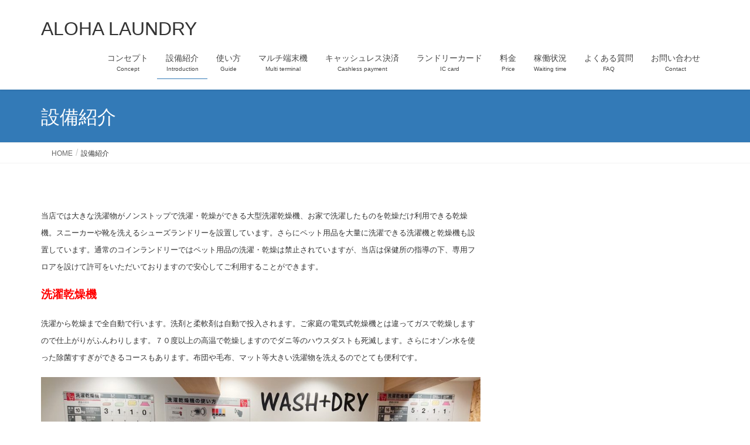

--- FILE ---
content_type: text/html; charset=UTF-8
request_url: https://aloha-laundry.com/%E8%A8%AD%E5%82%99%E7%B4%B9%E4%BB%8B/
body_size: 20437
content:
<!DOCTYPE html>
<html lang="ja">
<head>
<meta charset="utf-8">
<meta http-equiv="X-UA-Compatible" content="IE=edge">
<meta name="viewport" content="width=device-width, initial-scale=1">

<title>設備紹介 | ALOHA LAUNDRY</title>
<meta name='robots' content='max-image-preview:large' />
<link rel='dns-prefetch' href='//www.google.com' />
<link rel='dns-prefetch' href='//www.googletagmanager.com' />
<link rel='dns-prefetch' href='//stats.wp.com' />
<link rel='preconnect' href='//c0.wp.com' />
<link rel="alternate" type="application/rss+xml" title="ALOHA LAUNDRY &raquo; フィード" href="https://aloha-laundry.com/feed/" />
<link rel="alternate" type="application/rss+xml" title="ALOHA LAUNDRY &raquo; コメントフィード" href="https://aloha-laundry.com/comments/feed/" />
<link rel="alternate" title="oEmbed (JSON)" type="application/json+oembed" href="https://aloha-laundry.com/wp-json/oembed/1.0/embed?url=https%3A%2F%2Faloha-laundry.com%2F%25e8%25a8%25ad%25e5%2582%2599%25e7%25b4%25b9%25e4%25bb%258b%2F" />
<link rel="alternate" title="oEmbed (XML)" type="text/xml+oembed" href="https://aloha-laundry.com/wp-json/oembed/1.0/embed?url=https%3A%2F%2Faloha-laundry.com%2F%25e8%25a8%25ad%25e5%2582%2599%25e7%25b4%25b9%25e4%25bb%258b%2F&#038;format=xml" />
<meta name="description" content="当店では大きな洗濯物がノンストップで洗濯・乾燥ができる大型洗濯乾燥機、お家で洗濯したものを乾燥だけ利用できる乾燥機。スニーカーや靴を洗えるシューズランドリーを設置しています。さらにペット用品を大量に洗濯できる洗濯機と乾燥機も設置しています。通常のコインランドリーではペット用品の洗濯・乾燥は禁止されていますが、当店は保健所の指導の下、専用フロアを設けて許可をいただいておりますので安心してご利用することができます。洗濯乾燥機洗濯から乾燥まで全自動で行い" /><style id='wp-img-auto-sizes-contain-inline-css' type='text/css'>
img:is([sizes=auto i],[sizes^="auto," i]){contain-intrinsic-size:3000px 1500px}
/*# sourceURL=wp-img-auto-sizes-contain-inline-css */
</style>
<link rel='stylesheet' id='sbi_styles-css' href='https://aloha-laundry.com/wp-content/plugins/instagram-feed/css/sbi-styles.min.css?ver=6.10.0' type='text/css' media='all' />
<link rel='stylesheet' id='vkExUnit_common_style-css' href='https://aloha-laundry.com/wp-content/plugins/vk-all-in-one-expansion-unit/assets/css/vkExUnit_style.css?ver=9.113.0.1' type='text/css' media='all' />
<style id='vkExUnit_common_style-inline-css' type='text/css'>
:root {--ver_page_top_button_url:url(https://aloha-laundry.com/wp-content/plugins/vk-all-in-one-expansion-unit/assets/images/to-top-btn-icon.svg);}@font-face {font-weight: normal;font-style: normal;font-family: "vk_sns";src: url("https://aloha-laundry.com/wp-content/plugins/vk-all-in-one-expansion-unit/inc/sns/icons/fonts/vk_sns.eot?-bq20cj");src: url("https://aloha-laundry.com/wp-content/plugins/vk-all-in-one-expansion-unit/inc/sns/icons/fonts/vk_sns.eot?#iefix-bq20cj") format("embedded-opentype"),url("https://aloha-laundry.com/wp-content/plugins/vk-all-in-one-expansion-unit/inc/sns/icons/fonts/vk_sns.woff?-bq20cj") format("woff"),url("https://aloha-laundry.com/wp-content/plugins/vk-all-in-one-expansion-unit/inc/sns/icons/fonts/vk_sns.ttf?-bq20cj") format("truetype"),url("https://aloha-laundry.com/wp-content/plugins/vk-all-in-one-expansion-unit/inc/sns/icons/fonts/vk_sns.svg?-bq20cj#vk_sns") format("svg");}
.veu_promotion-alert__content--text {border: 1px solid rgba(0,0,0,0.125);padding: 0.5em 1em;border-radius: var(--vk-size-radius);margin-bottom: var(--vk-margin-block-bottom);font-size: 0.875rem;}/* Alert Content部分に段落タグを入れた場合に最後の段落の余白を0にする */.veu_promotion-alert__content--text p:last-of-type{margin-bottom:0;margin-top: 0;}
/*# sourceURL=vkExUnit_common_style-inline-css */
</style>
<style id='wp-emoji-styles-inline-css' type='text/css'>

	img.wp-smiley, img.emoji {
		display: inline !important;
		border: none !important;
		box-shadow: none !important;
		height: 1em !important;
		width: 1em !important;
		margin: 0 0.07em !important;
		vertical-align: -0.1em !important;
		background: none !important;
		padding: 0 !important;
	}
/*# sourceURL=wp-emoji-styles-inline-css */
</style>
<style id='wp-block-library-inline-css' type='text/css'>
:root{--wp-block-synced-color:#7a00df;--wp-block-synced-color--rgb:122,0,223;--wp-bound-block-color:var(--wp-block-synced-color);--wp-editor-canvas-background:#ddd;--wp-admin-theme-color:#007cba;--wp-admin-theme-color--rgb:0,124,186;--wp-admin-theme-color-darker-10:#006ba1;--wp-admin-theme-color-darker-10--rgb:0,107,160.5;--wp-admin-theme-color-darker-20:#005a87;--wp-admin-theme-color-darker-20--rgb:0,90,135;--wp-admin-border-width-focus:2px}@media (min-resolution:192dpi){:root{--wp-admin-border-width-focus:1.5px}}.wp-element-button{cursor:pointer}:root .has-very-light-gray-background-color{background-color:#eee}:root .has-very-dark-gray-background-color{background-color:#313131}:root .has-very-light-gray-color{color:#eee}:root .has-very-dark-gray-color{color:#313131}:root .has-vivid-green-cyan-to-vivid-cyan-blue-gradient-background{background:linear-gradient(135deg,#00d084,#0693e3)}:root .has-purple-crush-gradient-background{background:linear-gradient(135deg,#34e2e4,#4721fb 50%,#ab1dfe)}:root .has-hazy-dawn-gradient-background{background:linear-gradient(135deg,#faaca8,#dad0ec)}:root .has-subdued-olive-gradient-background{background:linear-gradient(135deg,#fafae1,#67a671)}:root .has-atomic-cream-gradient-background{background:linear-gradient(135deg,#fdd79a,#004a59)}:root .has-nightshade-gradient-background{background:linear-gradient(135deg,#330968,#31cdcf)}:root .has-midnight-gradient-background{background:linear-gradient(135deg,#020381,#2874fc)}:root{--wp--preset--font-size--normal:16px;--wp--preset--font-size--huge:42px}.has-regular-font-size{font-size:1em}.has-larger-font-size{font-size:2.625em}.has-normal-font-size{font-size:var(--wp--preset--font-size--normal)}.has-huge-font-size{font-size:var(--wp--preset--font-size--huge)}.has-text-align-center{text-align:center}.has-text-align-left{text-align:left}.has-text-align-right{text-align:right}.has-fit-text{white-space:nowrap!important}#end-resizable-editor-section{display:none}.aligncenter{clear:both}.items-justified-left{justify-content:flex-start}.items-justified-center{justify-content:center}.items-justified-right{justify-content:flex-end}.items-justified-space-between{justify-content:space-between}.screen-reader-text{border:0;clip-path:inset(50%);height:1px;margin:-1px;overflow:hidden;padding:0;position:absolute;width:1px;word-wrap:normal!important}.screen-reader-text:focus{background-color:#ddd;clip-path:none;color:#444;display:block;font-size:1em;height:auto;left:5px;line-height:normal;padding:15px 23px 14px;text-decoration:none;top:5px;width:auto;z-index:100000}html :where(.has-border-color){border-style:solid}html :where([style*=border-top-color]){border-top-style:solid}html :where([style*=border-right-color]){border-right-style:solid}html :where([style*=border-bottom-color]){border-bottom-style:solid}html :where([style*=border-left-color]){border-left-style:solid}html :where([style*=border-width]){border-style:solid}html :where([style*=border-top-width]){border-top-style:solid}html :where([style*=border-right-width]){border-right-style:solid}html :where([style*=border-bottom-width]){border-bottom-style:solid}html :where([style*=border-left-width]){border-left-style:solid}html :where(img[class*=wp-image-]){height:auto;max-width:100%}:where(figure){margin:0 0 1em}html :where(.is-position-sticky){--wp-admin--admin-bar--position-offset:var(--wp-admin--admin-bar--height,0px)}@media screen and (max-width:600px){html :where(.is-position-sticky){--wp-admin--admin-bar--position-offset:0px}}

/*# sourceURL=wp-block-library-inline-css */
</style><style id='wp-block-image-inline-css' type='text/css'>
.wp-block-image>a,.wp-block-image>figure>a{display:inline-block}.wp-block-image img{box-sizing:border-box;height:auto;max-width:100%;vertical-align:bottom}@media not (prefers-reduced-motion){.wp-block-image img.hide{visibility:hidden}.wp-block-image img.show{animation:show-content-image .4s}}.wp-block-image[style*=border-radius] img,.wp-block-image[style*=border-radius]>a{border-radius:inherit}.wp-block-image.has-custom-border img{box-sizing:border-box}.wp-block-image.aligncenter{text-align:center}.wp-block-image.alignfull>a,.wp-block-image.alignwide>a{width:100%}.wp-block-image.alignfull img,.wp-block-image.alignwide img{height:auto;width:100%}.wp-block-image .aligncenter,.wp-block-image .alignleft,.wp-block-image .alignright,.wp-block-image.aligncenter,.wp-block-image.alignleft,.wp-block-image.alignright{display:table}.wp-block-image .aligncenter>figcaption,.wp-block-image .alignleft>figcaption,.wp-block-image .alignright>figcaption,.wp-block-image.aligncenter>figcaption,.wp-block-image.alignleft>figcaption,.wp-block-image.alignright>figcaption{caption-side:bottom;display:table-caption}.wp-block-image .alignleft{float:left;margin:.5em 1em .5em 0}.wp-block-image .alignright{float:right;margin:.5em 0 .5em 1em}.wp-block-image .aligncenter{margin-left:auto;margin-right:auto}.wp-block-image :where(figcaption){margin-bottom:1em;margin-top:.5em}.wp-block-image.is-style-circle-mask img{border-radius:9999px}@supports ((-webkit-mask-image:none) or (mask-image:none)) or (-webkit-mask-image:none){.wp-block-image.is-style-circle-mask img{border-radius:0;-webkit-mask-image:url('data:image/svg+xml;utf8,<svg viewBox="0 0 100 100" xmlns="http://www.w3.org/2000/svg"><circle cx="50" cy="50" r="50"/></svg>');mask-image:url('data:image/svg+xml;utf8,<svg viewBox="0 0 100 100" xmlns="http://www.w3.org/2000/svg"><circle cx="50" cy="50" r="50"/></svg>');mask-mode:alpha;-webkit-mask-position:center;mask-position:center;-webkit-mask-repeat:no-repeat;mask-repeat:no-repeat;-webkit-mask-size:contain;mask-size:contain}}:root :where(.wp-block-image.is-style-rounded img,.wp-block-image .is-style-rounded img){border-radius:9999px}.wp-block-image figure{margin:0}.wp-lightbox-container{display:flex;flex-direction:column;position:relative}.wp-lightbox-container img{cursor:zoom-in}.wp-lightbox-container img:hover+button{opacity:1}.wp-lightbox-container button{align-items:center;backdrop-filter:blur(16px) saturate(180%);background-color:#5a5a5a40;border:none;border-radius:4px;cursor:zoom-in;display:flex;height:20px;justify-content:center;opacity:0;padding:0;position:absolute;right:16px;text-align:center;top:16px;width:20px;z-index:100}@media not (prefers-reduced-motion){.wp-lightbox-container button{transition:opacity .2s ease}}.wp-lightbox-container button:focus-visible{outline:3px auto #5a5a5a40;outline:3px auto -webkit-focus-ring-color;outline-offset:3px}.wp-lightbox-container button:hover{cursor:pointer;opacity:1}.wp-lightbox-container button:focus{opacity:1}.wp-lightbox-container button:focus,.wp-lightbox-container button:hover,.wp-lightbox-container button:not(:hover):not(:active):not(.has-background){background-color:#5a5a5a40;border:none}.wp-lightbox-overlay{box-sizing:border-box;cursor:zoom-out;height:100vh;left:0;overflow:hidden;position:fixed;top:0;visibility:hidden;width:100%;z-index:100000}.wp-lightbox-overlay .close-button{align-items:center;cursor:pointer;display:flex;justify-content:center;min-height:40px;min-width:40px;padding:0;position:absolute;right:calc(env(safe-area-inset-right) + 16px);top:calc(env(safe-area-inset-top) + 16px);z-index:5000000}.wp-lightbox-overlay .close-button:focus,.wp-lightbox-overlay .close-button:hover,.wp-lightbox-overlay .close-button:not(:hover):not(:active):not(.has-background){background:none;border:none}.wp-lightbox-overlay .lightbox-image-container{height:var(--wp--lightbox-container-height);left:50%;overflow:hidden;position:absolute;top:50%;transform:translate(-50%,-50%);transform-origin:top left;width:var(--wp--lightbox-container-width);z-index:9999999999}.wp-lightbox-overlay .wp-block-image{align-items:center;box-sizing:border-box;display:flex;height:100%;justify-content:center;margin:0;position:relative;transform-origin:0 0;width:100%;z-index:3000000}.wp-lightbox-overlay .wp-block-image img{height:var(--wp--lightbox-image-height);min-height:var(--wp--lightbox-image-height);min-width:var(--wp--lightbox-image-width);width:var(--wp--lightbox-image-width)}.wp-lightbox-overlay .wp-block-image figcaption{display:none}.wp-lightbox-overlay button{background:none;border:none}.wp-lightbox-overlay .scrim{background-color:#fff;height:100%;opacity:.9;position:absolute;width:100%;z-index:2000000}.wp-lightbox-overlay.active{visibility:visible}@media not (prefers-reduced-motion){.wp-lightbox-overlay.active{animation:turn-on-visibility .25s both}.wp-lightbox-overlay.active img{animation:turn-on-visibility .35s both}.wp-lightbox-overlay.show-closing-animation:not(.active){animation:turn-off-visibility .35s both}.wp-lightbox-overlay.show-closing-animation:not(.active) img{animation:turn-off-visibility .25s both}.wp-lightbox-overlay.zoom.active{animation:none;opacity:1;visibility:visible}.wp-lightbox-overlay.zoom.active .lightbox-image-container{animation:lightbox-zoom-in .4s}.wp-lightbox-overlay.zoom.active .lightbox-image-container img{animation:none}.wp-lightbox-overlay.zoom.active .scrim{animation:turn-on-visibility .4s forwards}.wp-lightbox-overlay.zoom.show-closing-animation:not(.active){animation:none}.wp-lightbox-overlay.zoom.show-closing-animation:not(.active) .lightbox-image-container{animation:lightbox-zoom-out .4s}.wp-lightbox-overlay.zoom.show-closing-animation:not(.active) .lightbox-image-container img{animation:none}.wp-lightbox-overlay.zoom.show-closing-animation:not(.active) .scrim{animation:turn-off-visibility .4s forwards}}@keyframes show-content-image{0%{visibility:hidden}99%{visibility:hidden}to{visibility:visible}}@keyframes turn-on-visibility{0%{opacity:0}to{opacity:1}}@keyframes turn-off-visibility{0%{opacity:1;visibility:visible}99%{opacity:0;visibility:visible}to{opacity:0;visibility:hidden}}@keyframes lightbox-zoom-in{0%{transform:translate(calc((-100vw + var(--wp--lightbox-scrollbar-width))/2 + var(--wp--lightbox-initial-left-position)),calc(-50vh + var(--wp--lightbox-initial-top-position))) scale(var(--wp--lightbox-scale))}to{transform:translate(-50%,-50%) scale(1)}}@keyframes lightbox-zoom-out{0%{transform:translate(-50%,-50%) scale(1);visibility:visible}99%{visibility:visible}to{transform:translate(calc((-100vw + var(--wp--lightbox-scrollbar-width))/2 + var(--wp--lightbox-initial-left-position)),calc(-50vh + var(--wp--lightbox-initial-top-position))) scale(var(--wp--lightbox-scale));visibility:hidden}}
/*# sourceURL=https://c0.wp.com/c/6.9/wp-includes/blocks/image/style.min.css */
</style>
<style id='wp-block-paragraph-inline-css' type='text/css'>
.is-small-text{font-size:.875em}.is-regular-text{font-size:1em}.is-large-text{font-size:2.25em}.is-larger-text{font-size:3em}.has-drop-cap:not(:focus):first-letter{float:left;font-size:8.4em;font-style:normal;font-weight:100;line-height:.68;margin:.05em .1em 0 0;text-transform:uppercase}body.rtl .has-drop-cap:not(:focus):first-letter{float:none;margin-left:.1em}p.has-drop-cap.has-background{overflow:hidden}:root :where(p.has-background){padding:1.25em 2.375em}:where(p.has-text-color:not(.has-link-color)) a{color:inherit}p.has-text-align-left[style*="writing-mode:vertical-lr"],p.has-text-align-right[style*="writing-mode:vertical-rl"]{rotate:180deg}
/*# sourceURL=https://c0.wp.com/c/6.9/wp-includes/blocks/paragraph/style.min.css */
</style>
<style id='global-styles-inline-css' type='text/css'>
:root{--wp--preset--aspect-ratio--square: 1;--wp--preset--aspect-ratio--4-3: 4/3;--wp--preset--aspect-ratio--3-4: 3/4;--wp--preset--aspect-ratio--3-2: 3/2;--wp--preset--aspect-ratio--2-3: 2/3;--wp--preset--aspect-ratio--16-9: 16/9;--wp--preset--aspect-ratio--9-16: 9/16;--wp--preset--color--black: #000000;--wp--preset--color--cyan-bluish-gray: #abb8c3;--wp--preset--color--white: #ffffff;--wp--preset--color--pale-pink: #f78da7;--wp--preset--color--vivid-red: #cf2e2e;--wp--preset--color--luminous-vivid-orange: #ff6900;--wp--preset--color--luminous-vivid-amber: #fcb900;--wp--preset--color--light-green-cyan: #7bdcb5;--wp--preset--color--vivid-green-cyan: #00d084;--wp--preset--color--pale-cyan-blue: #8ed1fc;--wp--preset--color--vivid-cyan-blue: #0693e3;--wp--preset--color--vivid-purple: #9b51e0;--wp--preset--gradient--vivid-cyan-blue-to-vivid-purple: linear-gradient(135deg,rgb(6,147,227) 0%,rgb(155,81,224) 100%);--wp--preset--gradient--light-green-cyan-to-vivid-green-cyan: linear-gradient(135deg,rgb(122,220,180) 0%,rgb(0,208,130) 100%);--wp--preset--gradient--luminous-vivid-amber-to-luminous-vivid-orange: linear-gradient(135deg,rgb(252,185,0) 0%,rgb(255,105,0) 100%);--wp--preset--gradient--luminous-vivid-orange-to-vivid-red: linear-gradient(135deg,rgb(255,105,0) 0%,rgb(207,46,46) 100%);--wp--preset--gradient--very-light-gray-to-cyan-bluish-gray: linear-gradient(135deg,rgb(238,238,238) 0%,rgb(169,184,195) 100%);--wp--preset--gradient--cool-to-warm-spectrum: linear-gradient(135deg,rgb(74,234,220) 0%,rgb(151,120,209) 20%,rgb(207,42,186) 40%,rgb(238,44,130) 60%,rgb(251,105,98) 80%,rgb(254,248,76) 100%);--wp--preset--gradient--blush-light-purple: linear-gradient(135deg,rgb(255,206,236) 0%,rgb(152,150,240) 100%);--wp--preset--gradient--blush-bordeaux: linear-gradient(135deg,rgb(254,205,165) 0%,rgb(254,45,45) 50%,rgb(107,0,62) 100%);--wp--preset--gradient--luminous-dusk: linear-gradient(135deg,rgb(255,203,112) 0%,rgb(199,81,192) 50%,rgb(65,88,208) 100%);--wp--preset--gradient--pale-ocean: linear-gradient(135deg,rgb(255,245,203) 0%,rgb(182,227,212) 50%,rgb(51,167,181) 100%);--wp--preset--gradient--electric-grass: linear-gradient(135deg,rgb(202,248,128) 0%,rgb(113,206,126) 100%);--wp--preset--gradient--midnight: linear-gradient(135deg,rgb(2,3,129) 0%,rgb(40,116,252) 100%);--wp--preset--font-size--small: 13px;--wp--preset--font-size--medium: 20px;--wp--preset--font-size--large: 36px;--wp--preset--font-size--x-large: 42px;--wp--preset--spacing--20: 0.44rem;--wp--preset--spacing--30: 0.67rem;--wp--preset--spacing--40: 1rem;--wp--preset--spacing--50: 1.5rem;--wp--preset--spacing--60: 2.25rem;--wp--preset--spacing--70: 3.38rem;--wp--preset--spacing--80: 5.06rem;--wp--preset--shadow--natural: 6px 6px 9px rgba(0, 0, 0, 0.2);--wp--preset--shadow--deep: 12px 12px 50px rgba(0, 0, 0, 0.4);--wp--preset--shadow--sharp: 6px 6px 0px rgba(0, 0, 0, 0.2);--wp--preset--shadow--outlined: 6px 6px 0px -3px rgb(255, 255, 255), 6px 6px rgb(0, 0, 0);--wp--preset--shadow--crisp: 6px 6px 0px rgb(0, 0, 0);}:where(.is-layout-flex){gap: 0.5em;}:where(.is-layout-grid){gap: 0.5em;}body .is-layout-flex{display: flex;}.is-layout-flex{flex-wrap: wrap;align-items: center;}.is-layout-flex > :is(*, div){margin: 0;}body .is-layout-grid{display: grid;}.is-layout-grid > :is(*, div){margin: 0;}:where(.wp-block-columns.is-layout-flex){gap: 2em;}:where(.wp-block-columns.is-layout-grid){gap: 2em;}:where(.wp-block-post-template.is-layout-flex){gap: 1.25em;}:where(.wp-block-post-template.is-layout-grid){gap: 1.25em;}.has-black-color{color: var(--wp--preset--color--black) !important;}.has-cyan-bluish-gray-color{color: var(--wp--preset--color--cyan-bluish-gray) !important;}.has-white-color{color: var(--wp--preset--color--white) !important;}.has-pale-pink-color{color: var(--wp--preset--color--pale-pink) !important;}.has-vivid-red-color{color: var(--wp--preset--color--vivid-red) !important;}.has-luminous-vivid-orange-color{color: var(--wp--preset--color--luminous-vivid-orange) !important;}.has-luminous-vivid-amber-color{color: var(--wp--preset--color--luminous-vivid-amber) !important;}.has-light-green-cyan-color{color: var(--wp--preset--color--light-green-cyan) !important;}.has-vivid-green-cyan-color{color: var(--wp--preset--color--vivid-green-cyan) !important;}.has-pale-cyan-blue-color{color: var(--wp--preset--color--pale-cyan-blue) !important;}.has-vivid-cyan-blue-color{color: var(--wp--preset--color--vivid-cyan-blue) !important;}.has-vivid-purple-color{color: var(--wp--preset--color--vivid-purple) !important;}.has-black-background-color{background-color: var(--wp--preset--color--black) !important;}.has-cyan-bluish-gray-background-color{background-color: var(--wp--preset--color--cyan-bluish-gray) !important;}.has-white-background-color{background-color: var(--wp--preset--color--white) !important;}.has-pale-pink-background-color{background-color: var(--wp--preset--color--pale-pink) !important;}.has-vivid-red-background-color{background-color: var(--wp--preset--color--vivid-red) !important;}.has-luminous-vivid-orange-background-color{background-color: var(--wp--preset--color--luminous-vivid-orange) !important;}.has-luminous-vivid-amber-background-color{background-color: var(--wp--preset--color--luminous-vivid-amber) !important;}.has-light-green-cyan-background-color{background-color: var(--wp--preset--color--light-green-cyan) !important;}.has-vivid-green-cyan-background-color{background-color: var(--wp--preset--color--vivid-green-cyan) !important;}.has-pale-cyan-blue-background-color{background-color: var(--wp--preset--color--pale-cyan-blue) !important;}.has-vivid-cyan-blue-background-color{background-color: var(--wp--preset--color--vivid-cyan-blue) !important;}.has-vivid-purple-background-color{background-color: var(--wp--preset--color--vivid-purple) !important;}.has-black-border-color{border-color: var(--wp--preset--color--black) !important;}.has-cyan-bluish-gray-border-color{border-color: var(--wp--preset--color--cyan-bluish-gray) !important;}.has-white-border-color{border-color: var(--wp--preset--color--white) !important;}.has-pale-pink-border-color{border-color: var(--wp--preset--color--pale-pink) !important;}.has-vivid-red-border-color{border-color: var(--wp--preset--color--vivid-red) !important;}.has-luminous-vivid-orange-border-color{border-color: var(--wp--preset--color--luminous-vivid-orange) !important;}.has-luminous-vivid-amber-border-color{border-color: var(--wp--preset--color--luminous-vivid-amber) !important;}.has-light-green-cyan-border-color{border-color: var(--wp--preset--color--light-green-cyan) !important;}.has-vivid-green-cyan-border-color{border-color: var(--wp--preset--color--vivid-green-cyan) !important;}.has-pale-cyan-blue-border-color{border-color: var(--wp--preset--color--pale-cyan-blue) !important;}.has-vivid-cyan-blue-border-color{border-color: var(--wp--preset--color--vivid-cyan-blue) !important;}.has-vivid-purple-border-color{border-color: var(--wp--preset--color--vivid-purple) !important;}.has-vivid-cyan-blue-to-vivid-purple-gradient-background{background: var(--wp--preset--gradient--vivid-cyan-blue-to-vivid-purple) !important;}.has-light-green-cyan-to-vivid-green-cyan-gradient-background{background: var(--wp--preset--gradient--light-green-cyan-to-vivid-green-cyan) !important;}.has-luminous-vivid-amber-to-luminous-vivid-orange-gradient-background{background: var(--wp--preset--gradient--luminous-vivid-amber-to-luminous-vivid-orange) !important;}.has-luminous-vivid-orange-to-vivid-red-gradient-background{background: var(--wp--preset--gradient--luminous-vivid-orange-to-vivid-red) !important;}.has-very-light-gray-to-cyan-bluish-gray-gradient-background{background: var(--wp--preset--gradient--very-light-gray-to-cyan-bluish-gray) !important;}.has-cool-to-warm-spectrum-gradient-background{background: var(--wp--preset--gradient--cool-to-warm-spectrum) !important;}.has-blush-light-purple-gradient-background{background: var(--wp--preset--gradient--blush-light-purple) !important;}.has-blush-bordeaux-gradient-background{background: var(--wp--preset--gradient--blush-bordeaux) !important;}.has-luminous-dusk-gradient-background{background: var(--wp--preset--gradient--luminous-dusk) !important;}.has-pale-ocean-gradient-background{background: var(--wp--preset--gradient--pale-ocean) !important;}.has-electric-grass-gradient-background{background: var(--wp--preset--gradient--electric-grass) !important;}.has-midnight-gradient-background{background: var(--wp--preset--gradient--midnight) !important;}.has-small-font-size{font-size: var(--wp--preset--font-size--small) !important;}.has-medium-font-size{font-size: var(--wp--preset--font-size--medium) !important;}.has-large-font-size{font-size: var(--wp--preset--font-size--large) !important;}.has-x-large-font-size{font-size: var(--wp--preset--font-size--x-large) !important;}
/*# sourceURL=global-styles-inline-css */
</style>

<style id='classic-theme-styles-inline-css' type='text/css'>
/*! This file is auto-generated */
.wp-block-button__link{color:#fff;background-color:#32373c;border-radius:9999px;box-shadow:none;text-decoration:none;padding:calc(.667em + 2px) calc(1.333em + 2px);font-size:1.125em}.wp-block-file__button{background:#32373c;color:#fff;text-decoration:none}
/*# sourceURL=/wp-includes/css/classic-themes.min.css */
</style>
<link rel='stylesheet' id='contact-form-7-css' href='https://aloha-laundry.com/wp-content/plugins/contact-form-7/includes/css/styles.css?ver=6.1.4' type='text/css' media='all' />
<link rel='stylesheet' id='tinymce-smiley-button-css' href='https://aloha-laundry.com/wp-content/plugins/tinymce-smiley-button/plugin.css?ver=6.9' type='text/css' media='all' />
<link rel='stylesheet' id='lightning-design-style-css' href='https://aloha-laundry.com/wp-content/themes/lightning/_g2/design-skin/origin/css/style.css?ver=15.33.1' type='text/css' media='all' />
<style id='lightning-design-style-inline-css' type='text/css'>
:root {--color-key:#337ab7;--wp--preset--color--vk-color-primary:#337ab7;--color-key-dark:#2e6da4;}
a { color:#337ab7; }
.tagcloud a:before { font-family: "Font Awesome 7 Free";content: "\f02b";font-weight: bold; }
a { color:#2e6da4 ; }a:hover { color:#337ab7 ; }.page-header { background-color:#337ab7; }h1.entry-title:first-letter,.single h1.entry-title:first-letter { color:#337ab7; }h2,.mainSection-title { border-top-color:#337ab7; }h3:after,.subSection-title:after { border-bottom-color:#337ab7; }.media .media-body .media-heading a:hover { color:#337ab7; }ul.page-numbers li span.page-numbers.current,.page-link dl .post-page-numbers.current { background-color:#337ab7; }.pager li > a { border-color:#337ab7;color:#337ab7;}.pager li > a:hover { background-color:#337ab7;color:#fff;}footer { border-top-color:#337ab7; }dt { border-left-color:#337ab7; }@media (min-width: 768px){ ul.gMenu > li > a:after { border-bottom-color: #337ab7 ; }} /* @media (min-width: 768px) */
/*# sourceURL=lightning-design-style-inline-css */
</style>
<link rel='stylesheet' id='veu-cta-css' href='https://aloha-laundry.com/wp-content/plugins/vk-all-in-one-expansion-unit/inc/call-to-action/package/assets/css/style.css?ver=9.113.0.1' type='text/css' media='all' />
<link rel='stylesheet' id='lightning-common-style-css' href='https://aloha-laundry.com/wp-content/themes/lightning/_g2/assets/css/common.css?ver=15.33.1' type='text/css' media='all' />
<style id='lightning-common-style-inline-css' type='text/css'>
/* vk-mobile-nav */:root {--vk-mobile-nav-menu-btn-bg-src: url("https://aloha-laundry.com/wp-content/themes/lightning/_g2/inc/vk-mobile-nav/package/images/vk-menu-btn-black.svg");--vk-mobile-nav-menu-btn-close-bg-src: url("https://aloha-laundry.com/wp-content/themes/lightning/_g2/inc/vk-mobile-nav/package/images/vk-menu-close-black.svg");--vk-menu-acc-icon-open-black-bg-src: url("https://aloha-laundry.com/wp-content/themes/lightning/_g2/inc/vk-mobile-nav/package/images/vk-menu-acc-icon-open-black.svg");--vk-menu-acc-icon-open-white-bg-src: url("https://aloha-laundry.com/wp-content/themes/lightning/_g2/inc/vk-mobile-nav/package/images/vk-menu-acc-icon-open-white.svg");--vk-menu-acc-icon-close-black-bg-src: url("https://aloha-laundry.com/wp-content/themes/lightning/_g2/inc/vk-mobile-nav/package/images/vk-menu-close-black.svg");--vk-menu-acc-icon-close-white-bg-src: url("https://aloha-laundry.com/wp-content/themes/lightning/_g2/inc/vk-mobile-nav/package/images/vk-menu-close-white.svg");}
/*# sourceURL=lightning-common-style-inline-css */
</style>
<link rel='stylesheet' id='lightning-theme-style-css' href='https://aloha-laundry.com/wp-content/themes/lightning/style.css?ver=15.33.1' type='text/css' media='all' />
<style id='lightning-theme-style-inline-css' type='text/css'>

			.prBlock_icon_outer { border:1px solid #337ab7; }
			.prBlock_icon { color:#337ab7; }
		
/*# sourceURL=lightning-theme-style-inline-css */
</style>
<link rel='stylesheet' id='vk-font-awesome-css' href='https://aloha-laundry.com/wp-content/themes/lightning/vendor/vektor-inc/font-awesome-versions/src/font-awesome/css/all.min.css?ver=7.1.0' type='text/css' media='all' />
<script type="text/javascript" src="https://c0.wp.com/c/6.9/wp-includes/js/jquery/jquery.min.js" id="jquery-core-js"></script>
<script type="text/javascript" src="https://c0.wp.com/c/6.9/wp-includes/js/jquery/jquery-migrate.min.js" id="jquery-migrate-js"></script>

<!-- Site Kit によって追加された Google タグ（gtag.js）スニペット -->
<!-- Google アナリティクス スニペット (Site Kit が追加) -->
<script type="text/javascript" src="https://www.googletagmanager.com/gtag/js?id=G-440P7Y2ZK8" id="google_gtagjs-js" async></script>
<script type="text/javascript" id="google_gtagjs-js-after">
/* <![CDATA[ */
window.dataLayer = window.dataLayer || [];function gtag(){dataLayer.push(arguments);}
gtag("set","linker",{"domains":["aloha-laundry.com"]});
gtag("js", new Date());
gtag("set", "developer_id.dZTNiMT", true);
gtag("config", "G-440P7Y2ZK8");
//# sourceURL=google_gtagjs-js-after
/* ]]> */
</script>
<link rel="https://api.w.org/" href="https://aloha-laundry.com/wp-json/" /><link rel="alternate" title="JSON" type="application/json" href="https://aloha-laundry.com/wp-json/wp/v2/pages/64" /><link rel="EditURI" type="application/rsd+xml" title="RSD" href="https://aloha-laundry.com/xmlrpc.php?rsd" />
<meta name="generator" content="WordPress 6.9" />
<link rel="canonical" href="https://aloha-laundry.com/%e8%a8%ad%e5%82%99%e7%b4%b9%e4%bb%8b/" />
<link rel='shortlink' href='https://aloha-laundry.com/?p=64' />
<meta name="generator" content="Site Kit by Google 1.170.0" />	<style>img#wpstats{display:none}</style>
		<style id="lightning-color-custom-for-plugins" type="text/css">/* ltg theme common */.color_key_bg,.color_key_bg_hover:hover{background-color: #337ab7;}.color_key_txt,.color_key_txt_hover:hover{color: #337ab7;}.color_key_border,.color_key_border_hover:hover{border-color: #337ab7;}.color_key_dark_bg,.color_key_dark_bg_hover:hover{background-color: #2e6da4;}.color_key_dark_txt,.color_key_dark_txt_hover:hover{color: #2e6da4;}.color_key_dark_border,.color_key_dark_border_hover:hover{border-color: #2e6da4;}</style><style>.simplemap img{max-width:none !important;padding:0 !important;margin:0 !important;}.staticmap,.staticmap img{max-width:100% !important;height:auto !important;}.simplemap .simplemap-content{display:none;}</style>
<script>var google_map_api_key = "AIzaSyDbv3X4oAwAkFj0rONrXVAOdCF-dNvFHO4";</script><!-- [ VK All in One Expansion Unit OGP ] -->
<meta property="og:site_name" content="ALOHA LAUNDRY" />
<meta property="og:url" content="https://aloha-laundry.com/%e8%a8%ad%e5%82%99%e7%b4%b9%e4%bb%8b/" />
<meta property="og:title" content="設備紹介 | ALOHA LAUNDRY" />
<meta property="og:description" content="当店では大きな洗濯物がノンストップで洗濯・乾燥ができる大型洗濯乾燥機、お家で洗濯したものを乾燥だけ利用できる乾燥機。スニーカーや靴を洗えるシューズランドリーを設置しています。さらにペット用品を大量に洗濯できる洗濯機と乾燥機も設置しています。通常のコインランドリーではペット用品の洗濯・乾燥は禁止されていますが、当店は保健所の指導の下、専用フロアを設けて許可をいただいておりますので安心してご利用することができます。洗濯乾燥機洗濯から乾燥まで全自動で行い" />
<meta property="og:type" content="article" />
<!-- [ / VK All in One Expansion Unit OGP ] -->
<!-- [ VK All in One Expansion Unit twitter card ] -->
<meta name="twitter:card" content="summary_large_image">
<meta name="twitter:description" content="当店では大きな洗濯物がノンストップで洗濯・乾燥ができる大型洗濯乾燥機、お家で洗濯したものを乾燥だけ利用できる乾燥機。スニーカーや靴を洗えるシューズランドリーを設置しています。さらにペット用品を大量に洗濯できる洗濯機と乾燥機も設置しています。通常のコインランドリーではペット用品の洗濯・乾燥は禁止されていますが、当店は保健所の指導の下、専用フロアを設けて許可をいただいておりますので安心してご利用することができます。洗濯乾燥機洗濯から乾燥まで全自動で行い">
<meta name="twitter:title" content="設備紹介 | ALOHA LAUNDRY">
<meta name="twitter:url" content="https://aloha-laundry.com/%e8%a8%ad%e5%82%99%e7%b4%b9%e4%bb%8b/">
	<meta name="twitter:domain" content="aloha-laundry.com">
	<!-- [ / VK All in One Expansion Unit twitter card ] -->
	<link rel="icon" href="https://aloha-laundry.com/wp-content/uploads/2023/05/cropped-a9905916549429c29eeead6e5e78719e-32x32.jpg" sizes="32x32" />
<link rel="icon" href="https://aloha-laundry.com/wp-content/uploads/2023/05/cropped-a9905916549429c29eeead6e5e78719e-192x192.jpg" sizes="192x192" />
<link rel="apple-touch-icon" href="https://aloha-laundry.com/wp-content/uploads/2023/05/cropped-a9905916549429c29eeead6e5e78719e-180x180.jpg" />
<meta name="msapplication-TileImage" content="https://aloha-laundry.com/wp-content/uploads/2023/05/cropped-a9905916549429c29eeead6e5e78719e-270x270.jpg" />

</head>
<body class="wp-singular page-template-default page page-id-64 wp-theme-lightning headfix header_height_changer fa_v7_css post-name-%e8%a8%ad%e5%82%99%e7%b4%b9%e4%bb%8b post-type-page device-pc">
<a class="skip-link screen-reader-text" href="#main">コンテンツへスキップ</a>
<a class="skip-link screen-reader-text" href="#vk-mobile-nav">ナビゲーションに移動</a>
<header class="navbar siteHeader">
		<div class="container siteHeadContainer">
		<div class="navbar-header">
						<p class="navbar-brand siteHeader_logo">
			<a href="https://aloha-laundry.com/">
				<span>ALOHA LAUNDRY</span>
			</a>
			</p>
					</div>

					<div id="gMenu_outer" class="gMenu_outer">
				<nav class="menu-%e3%83%98%e3%83%83%e3%83%80%e3%83%bc%e3%83%a1%e3%83%8b%e3%83%a5%e3%83%bc-container"><ul id="menu-%e3%83%98%e3%83%83%e3%83%80%e3%83%bc%e3%83%a1%e3%83%8b%e3%83%a5%e3%83%bc" class="menu nav gMenu"><li id="menu-item-1036" class="menu-item menu-item-type-post_type menu-item-object-page menu-item-home"><a href="https://aloha-laundry.com/"><strong class="gMenu_name">コンセプト</strong><span class="gMenu_description">Concept</span></a></li>
<li id="menu-item-1035" class="menu-item menu-item-type-post_type menu-item-object-page current-menu-item page_item page-item-64 current_page_item"><a href="https://aloha-laundry.com/%e8%a8%ad%e5%82%99%e7%b4%b9%e4%bb%8b/"><strong class="gMenu_name">設備紹介</strong><span class="gMenu_description">Introduction</span></a></li>
<li id="menu-item-1033" class="menu-item menu-item-type-post_type menu-item-object-page"><a href="https://aloha-laundry.com/%e4%bd%bf%e3%81%84%e6%96%b9/"><strong class="gMenu_name">使い方</strong><span class="gMenu_description">Guide</span></a></li>
<li id="menu-item-1030" class="menu-item menu-item-type-post_type menu-item-object-page"><a href="https://aloha-laundry.com/%e3%83%9e%e3%83%ab%e3%83%81%e7%ab%af%e6%9c%ab%e6%a9%9f%e3%81%ae%e4%bd%bf%e3%81%84%e6%96%b9/"><strong class="gMenu_name">マルチ端末機</strong><span class="gMenu_description">Multi terminal</span></a></li>
<li id="menu-item-1029" class="menu-item menu-item-type-post_type menu-item-object-page"><a href="https://aloha-laundry.com/%e3%82%ad%e3%83%a3%e3%83%83%e3%82%b7%e3%83%a5%e3%83%ac%e3%82%b9%e6%b1%ba%e6%b8%88/"><strong class="gMenu_name">キャッシュレス決済</strong><span class="gMenu_description">Cashless payment</span></a></li>
<li id="menu-item-1032" class="menu-item menu-item-type-post_type menu-item-object-page"><a href="https://aloha-laundry.com/ic%e3%82%ab%e3%83%bc%e3%83%89/"><strong class="gMenu_name">ランドリーカード</strong><span class="gMenu_description">IC card</span></a></li>
<li id="menu-item-1034" class="menu-item menu-item-type-post_type menu-item-object-page"><a href="https://aloha-laundry.com/%e6%96%99%e9%87%91/"><strong class="gMenu_name">料金</strong><span class="gMenu_description">Price</span></a></li>
<li id="menu-item-1059" class="menu-item menu-item-type-custom menu-item-object-custom"><a href="https://www.coin-laundry.co.jp/userp/shop_detail/11000912.html"><strong class="gMenu_name">稼働状況</strong><span class="gMenu_description">Waiting time</span></a></li>
<li id="menu-item-1031" class="menu-item menu-item-type-post_type menu-item-object-page"><a href="https://aloha-laundry.com/q%ef%bc%86a/"><strong class="gMenu_name">よくある質問</strong><span class="gMenu_description">FAQ</span></a></li>
<li id="menu-item-1028" class="menu-item menu-item-type-post_type menu-item-object-page"><a href="https://aloha-laundry.com/%e3%81%8a%e5%95%8f%e3%81%84%e5%90%88%e3%82%8f%e3%81%9b/"><strong class="gMenu_name">お問い合わせ</strong><span class="gMenu_description">Contact</span></a></li>
</ul></nav>			</div>
			</div>
	</header>

<div class="section page-header"><div class="container"><div class="row"><div class="col-md-12">
<h1 class="page-header_pageTitle">
設備紹介</h1>
</div></div></div></div><!-- [ /.page-header ] -->


<!-- [ .breadSection ] --><div class="section breadSection"><div class="container"><div class="row"><ol class="breadcrumb" itemscope itemtype="https://schema.org/BreadcrumbList"><li id="panHome" itemprop="itemListElement" itemscope itemtype="http://schema.org/ListItem"><a itemprop="item" href="https://aloha-laundry.com/"><span itemprop="name"><i class="fa-solid fa-house"></i> HOME</span></a><meta itemprop="position" content="1" /></li><li><span>設備紹介</span><meta itemprop="position" content="2" /></li></ol></div></div></div><!-- [ /.breadSection ] -->

<div class="section siteContent">
<div class="container">
<div class="row">

	<div class="col-md-8 mainSection" id="main" role="main">
				<article id="post-64" class="entry entry-full post-64 page type-page status-publish hentry">

	
	
	
	<div class="entry-body">
				<p><span style="font-family: arial,helvetica,sans-serif;"></span></p>
<p><span style="font-family: arial,helvetica,sans-serif; font-size: 10pt;">当店では大きな洗濯物がノンストップで洗濯・乾燥ができる大型洗濯乾燥機、お家で洗濯したものを乾燥だけ利用できる乾燥機。スニーカーや靴を洗えるシューズランドリーを設置しています。さらにペット用品を大量に洗濯できる洗濯機と乾燥機も設置しています。通常のコインランドリーではペット用品の洗濯・乾燥は禁止されていますが、当店は保健所の指導の下、専用フロアを設けて許可をいただいておりますので安心してご利用することができます。</span></p>
<p><span style="font-family: arial,helvetica,sans-serif; font-size: 10pt;">
</span></p>
<p class="has-text-color has-vivid-red-color"><span style="color: #ff0000; font-family: arial, helvetica, sans-serif; font-size: 14pt;"><strong>洗濯乾燥機</strong></span></p>
<p><span style="font-family: arial,helvetica,sans-serif; font-size: 10pt;">
</span></p>
<p><span style="font-family: arial,helvetica,sans-serif; font-size: 10pt;">洗濯から乾燥まで全自動で行います。洗剤と柔軟剤は自動で投入されます。ご家庭の電気式乾燥機とは違ってガスで乾燥しますので仕上がりがふんわりします。７０度以上の高温で乾燥しますのでダニ等のハウスダストも死滅します。さらにオゾン水を使った除菌すすぎができるコースもあります。布団や毛布、マット等大きい洗濯物を洗えるのでとても便利です。</span></p>
<p><span style="font-family: arial,helvetica,sans-serif; font-size: 10pt;">
</span></p>
<figure class="wp-block-image"><span style="font-family: arial,helvetica,sans-serif; font-size: 10pt;"><img fetchpriority="high" decoding="async" width="1024" height="576" class="wp-image-214" src="https://aloha-laundry.com/wp-content/uploads/2019/08/DSC_1562-1-1024x576.jpg" alt="" srcset="https://aloha-laundry.com/wp-content/uploads/2019/08/DSC_1562-1-1024x576.jpg 1024w, https://aloha-laundry.com/wp-content/uploads/2019/08/DSC_1562-1-300x169.jpg 300w, https://aloha-laundry.com/wp-content/uploads/2019/08/DSC_1562-1-768x432.jpg 768w, https://aloha-laundry.com/wp-content/uploads/2019/08/DSC_1562-1.jpg 1376w" sizes="(max-width: 1024px) 100vw, 1024px" /></span></figure>
<p><span style="font-family: arial,helvetica,sans-serif; font-size: 10pt;">
</span></p>
<p>&nbsp;</p>
<p class="has-text-color has-luminous-vivid-amber-color"><span style="color: #ffcc00; font-family: arial, helvetica, sans-serif; font-size: 14pt;"><strong>乾燥機</strong></span></p>
<p><span style="font-family: arial,helvetica,sans-serif; font-size: 10pt;">
</span></p>
<p><span style="font-family: arial,helvetica,sans-serif; font-size: 10pt;">乾燥のみを行います。ご家庭の電気式乾燥機とは違ってガスで乾燥しますので仕上がりがふんわりします。７５度以上の高温で乾燥しますのでダニ等のハウスダストも死滅します。ご家庭で洗濯したものを持ってきて乾燥機だけを使うと干す時間も省けてとても経済的です。</span></p>
<p><span style="font-family: arial,helvetica,sans-serif; font-size: 10pt;">
</span></p>
<figure class="wp-block-image is-resized"><span style="font-family: arial,helvetica,sans-serif; font-size: 10pt;"><img decoding="async" class="wp-image-235" src="https://aloha-laundry.com/wp-content/uploads/2019/10/DSC_1560-e1571559059782-576x1024.jpg" alt="" width="230" height="410" srcset="https://aloha-laundry.com/wp-content/uploads/2019/10/DSC_1560-e1571559059782-576x1024.jpg 576w, https://aloha-laundry.com/wp-content/uploads/2019/10/DSC_1560-e1571559059782-169x300.jpg 169w, https://aloha-laundry.com/wp-content/uploads/2019/10/DSC_1560-e1571559059782-768x1365.jpg 768w, https://aloha-laundry.com/wp-content/uploads/2019/10/DSC_1560-e1571559059782.jpg 774w" sizes="(max-width: 230px) 100vw, 230px" /></span></figure>
<p><span style="font-family: arial,helvetica,sans-serif; font-size: 10pt;">
</span></p>
<p>&nbsp;</p>
<p class="has-text-color has-luminous-vivid-orange-color"><span style="color: #ff9900; font-family: arial, helvetica, sans-serif; font-size: 14pt;"><strong>シューズランドリー</strong></span></p>
<p><span style="font-family: arial,helvetica,sans-serif; font-size: 10pt;">
</span></p>
<p><span style="font-family: arial,helvetica,sans-serif; font-size: 10pt;">靴を洗うことが出来ます。また洗った靴を乾燥させることも出来ます。洗剤は自動で投入されます。皮靴やスパイクがついたスポーツシューズは洗うことは出来ません。</span></p>
<p><span style="font-family: arial,helvetica,sans-serif; font-size: 10pt;">
</span></p>
<figure class="wp-block-image is-resized"><span style="font-family: arial,helvetica,sans-serif; font-size: 10pt;"><img decoding="async" class="wp-image-236" src="https://aloha-laundry.com/wp-content/uploads/2019/10/DSC_1558-e1571559479373-576x1024.jpg" alt="" width="232" height="412" srcset="https://aloha-laundry.com/wp-content/uploads/2019/10/DSC_1558-e1571559479373-576x1024.jpg 576w, https://aloha-laundry.com/wp-content/uploads/2019/10/DSC_1558-e1571559479373-169x300.jpg 169w, https://aloha-laundry.com/wp-content/uploads/2019/10/DSC_1558-e1571559479373-768x1365.jpg 768w, https://aloha-laundry.com/wp-content/uploads/2019/10/DSC_1558-e1571559479373.jpg 774w" sizes="(max-width: 232px) 100vw, 232px" /></span></figure>
<p><span style="font-family: arial,helvetica,sans-serif; font-size: 10pt;">
</span></p>
<p>&nbsp;</p>
<p class="has-text-color has-vivid-cyan-blue-color"><span style="color: #3366ff; font-family: arial, helvetica, sans-serif; font-size: 14pt;"><strong>洗濯機（ペット用品専用）</strong></span></p>
<p><span style="font-family: arial,helvetica,sans-serif; font-size: 10pt;">
</span></p>
<p><span style="font-family: arial,helvetica,sans-serif; font-size: 10pt;">ペット用品を洗うことが出来ます。洗剤と柔軟剤は自動で投入されます。お洋服、マット、ラグ、クッション、タオル、毛布、シーツ、カーペット、ポリエステル製のおもちゃ、ナイロン製のリードやハーネスが洗えます。</span></p>
<p><span style="font-family: arial,helvetica,sans-serif; font-size: 10pt;">
</span></p>
<figure class="wp-block-image is-resized"><span style="font-family: arial,helvetica,sans-serif; font-size: 10pt;"><img loading="lazy" decoding="async" class="wp-image-239" src="https://aloha-laundry.com/wp-content/uploads/2019/10/DSC_1606-コピー-e1571560339820-576x1024.jpg" alt="" width="232" height="413" srcset="https://aloha-laundry.com/wp-content/uploads/2019/10/DSC_1606-コピー-e1571560339820-576x1024.jpg 576w, https://aloha-laundry.com/wp-content/uploads/2019/10/DSC_1606-コピー-e1571560339820-169x300.jpg 169w, https://aloha-laundry.com/wp-content/uploads/2019/10/DSC_1606-コピー-e1571560339820-768x1365.jpg 768w, https://aloha-laundry.com/wp-content/uploads/2019/10/DSC_1606-コピー-e1571560339820.jpg 774w" sizes="auto, (max-width: 232px) 100vw, 232px" /></span></figure>
<p><span style="font-family: arial,helvetica,sans-serif; font-size: 10pt;">
</span></p>
<p>&nbsp;</p>
<p class="has-text-color has-luminous-vivid-amber-color"><span style="font-family: arial, helvetica, sans-serif; font-size: 14pt;"><strong><span style="color: #ffcc00;">乾燥機（ペット用品専用</span>）</strong></span></p>
<p><span style="font-family: arial,helvetica,sans-serif; font-size: 10pt;">
</span></p>
<p><span style="font-family: arial,helvetica,sans-serif; font-size: 10pt;">洗ったペット用品を乾燥することが出来ます。ガスで乾燥しますので仕上がりがふんわりします。７５度以上の高温で乾燥しますのでダニ等のハウスダストも死滅します。また、ご家庭で手洗いしたペット用品を持ってきて乾燥機だけ使えばすぐ乾きとても便利です。</span></p>
<p><span style="font-family: arial,helvetica,sans-serif; font-size: 10pt;">
</span></p>
<figure class="wp-block-image is-resized"><span style="font-family: arial,helvetica,sans-serif; font-size: 10pt;"><img loading="lazy" decoding="async" class="wp-image-240" src="https://aloha-laundry.com/wp-content/uploads/2019/10/DSC_1605-e1571560982267-576x1024.jpg" alt="" width="223" height="397" srcset="https://aloha-laundry.com/wp-content/uploads/2019/10/DSC_1605-e1571560982267-576x1024.jpg 576w, https://aloha-laundry.com/wp-content/uploads/2019/10/DSC_1605-e1571560982267-169x300.jpg 169w, https://aloha-laundry.com/wp-content/uploads/2019/10/DSC_1605-e1571560982267-768x1365.jpg 768w, https://aloha-laundry.com/wp-content/uploads/2019/10/DSC_1605-e1571560982267.jpg 774w" sizes="auto, (max-width: 223px) 100vw, 223px" /></span></figure>
<p><span style="font-family: arial,helvetica,sans-serif; font-size: 10pt;">
</span></p>
<p>&nbsp;</p>
<p class="has-text-color" style="color: #0b70f4;"><span style="color: #0000ff; font-family: arial, helvetica, sans-serif; font-size: 14pt;"><strong>マルチ端末機</strong></span></p>
<p><span style="font-family: arial,helvetica,sans-serif; font-size: 10pt;">
</span></p>
<p><span style="font-family: arial,helvetica,sans-serif; font-size: 10pt;">この端末機で全ての機器のお支払いを現金または専用ICカードで出来ます。現金をチャージするごとにお得なポイントが貯まる専用のランドリーカードを発行出来ます。キャッシュレス（QRコード）決済も対応しています。両替機能もついており領収書も発行出来ます。最初に洗濯物を入れて音声に従って操作をしてください。</span></p>
<p><span style="font-family: arial,helvetica,sans-serif; font-size: 10pt;">
</span></p>
<figure class="wp-block-image is-resized"><span style="font-family: arial,helvetica,sans-serif; font-size: 10pt;"><img loading="lazy" decoding="async" class="wp-image-242" src="https://aloha-laundry.com/wp-content/uploads/2019/10/DSC_1559-e1571561714234-576x1024.jpg" alt="" width="232" height="412" srcset="https://aloha-laundry.com/wp-content/uploads/2019/10/DSC_1559-e1571561714234-576x1024.jpg 576w, https://aloha-laundry.com/wp-content/uploads/2019/10/DSC_1559-e1571561714234-169x300.jpg 169w, https://aloha-laundry.com/wp-content/uploads/2019/10/DSC_1559-e1571561714234-768x1365.jpg 768w, https://aloha-laundry.com/wp-content/uploads/2019/10/DSC_1559-e1571561714234.jpg 774w" sizes="auto, (max-width: 232px) 100vw, 232px" /></span></figure>
<p><span style="font-family: arial,helvetica,sans-serif;"></span></p>			</div>

	
	
	
	
			
	
		
		
		
		
	
	
</article><!-- [ /#post-64 ] -->
			</div><!-- [ /.mainSection ] -->

			<div class="col-md-3 col-md-offset-1 subSection sideSection">
											</div><!-- [ /.subSection ] -->
	

</div><!-- [ /.row ] -->
</div><!-- [ /.container ] -->
</div><!-- [ /.siteContent ] -->

<div class="section sectionBox siteContent_after">
	<div class="container ">
		<div class="row ">
			<div class="col-md-12 ">
			<aside class="widget widget_block" id="block-18">
<div id="sb_instagram"  class="sbi sbi_mob_col_1 sbi_tab_col_2 sbi_col_4 sbi_width_resp" style="padding-bottom: 10px;"	 data-feedid="*1"  data-res="auto" data-cols="4" data-colsmobile="1" data-colstablet="2" data-num="4" data-nummobile="1" data-item-padding="5"	 data-shortcode-atts="{}"  data-postid="64" data-locatornonce="35c9d2ad2a" data-imageaspectratio="1:1" data-sbi-flags="favorLocal">
	<div class="sb_instagram_header "   >
	<a class="sbi_header_link" target="_blank"
	   rel="nofollow noopener" href="https://www.instagram.com/aloha.laundry.sapporo/" title="@aloha.laundry.sapporo">
		<div class="sbi_header_text">
			<div class="sbi_header_img"  data-avatar-url="https://scontent-nrt6-1.cdninstagram.com/v/t51.2885-19/346930520_1398693164307814_8167400054075473185_n.jpg?stp=dst-jpg_s206x206_tt6&amp;_nc_cat=106&amp;ccb=7-5&amp;_nc_sid=bf7eb4&amp;efg=eyJ2ZW5jb2RlX3RhZyI6InByb2ZpbGVfcGljLnd3dy40MzUuQzMifQ%3D%3D&amp;_nc_ohc=fYWlxZSTdAIQ7kNvwEGid-1&amp;_nc_oc=Adk3KHnS_LkMsyMSlLpdoYhMjxTHE2eLU5DAYVHDTu7tKjuZd5FKvrbq1vtJjrq8IBM&amp;_nc_zt=24&amp;_nc_ht=scontent-nrt6-1.cdninstagram.com&amp;edm=AP4hL3IEAAAA&amp;_nc_tpa=Q5bMBQHLu2Fmysgh7hhsF9qGu7qTc-HX87UqiohVUPi34OCd2VPktaC27vliNF8iM0yHrQTZFULFbQQfsg&amp;oh=00_AfqsSJ5m7RFkULJY0-laJ1zDhNWilHmVdowpMk-uTMAfZg&amp;oe=697A2101">
									<div class="sbi_header_img_hover"  ><svg class="sbi_new_logo fa-instagram fa-w-14" aria-hidden="true" data-fa-processed="" aria-label="Instagram" data-prefix="fab" data-icon="instagram" role="img" viewBox="0 0 448 512">
                    <path fill="currentColor" d="M224.1 141c-63.6 0-114.9 51.3-114.9 114.9s51.3 114.9 114.9 114.9S339 319.5 339 255.9 287.7 141 224.1 141zm0 189.6c-41.1 0-74.7-33.5-74.7-74.7s33.5-74.7 74.7-74.7 74.7 33.5 74.7 74.7-33.6 74.7-74.7 74.7zm146.4-194.3c0 14.9-12 26.8-26.8 26.8-14.9 0-26.8-12-26.8-26.8s12-26.8 26.8-26.8 26.8 12 26.8 26.8zm76.1 27.2c-1.7-35.9-9.9-67.7-36.2-93.9-26.2-26.2-58-34.4-93.9-36.2-37-2.1-147.9-2.1-184.9 0-35.8 1.7-67.6 9.9-93.9 36.1s-34.4 58-36.2 93.9c-2.1 37-2.1 147.9 0 184.9 1.7 35.9 9.9 67.7 36.2 93.9s58 34.4 93.9 36.2c37 2.1 147.9 2.1 184.9 0 35.9-1.7 67.7-9.9 93.9-36.2 26.2-26.2 34.4-58 36.2-93.9 2.1-37 2.1-147.8 0-184.8zM398.8 388c-7.8 19.6-22.9 34.7-42.6 42.6-29.5 11.7-99.5 9-132.1 9s-102.7 2.6-132.1-9c-19.6-7.8-34.7-22.9-42.6-42.6-11.7-29.5-9-99.5-9-132.1s-2.6-102.7 9-132.1c7.8-19.6 22.9-34.7 42.6-42.6 29.5-11.7 99.5-9 132.1-9s102.7-2.6 132.1 9c19.6 7.8 34.7 22.9 42.6 42.6 11.7 29.5 9 99.5 9 132.1s2.7 102.7-9 132.1z"></path>
                </svg></div>
					<img loading="lazy" decoding="async"  src="https://aloha-laundry.com/wp-content/uploads/2023/05/cropped-a9905916549429c29eeead6e5e78719e.jpg" alt="" width="50" height="50">
				
							</div>

			<div class="sbi_feedtheme_header_text">
				<h3>aloha.laundry.sapporo</h3>
									<p class="sbi_bio">アロハランドリー公式インスタグラム</p>
							</div>
		</div>
	</a>
</div>

	<div id="sbi_images"  style="gap: 10px;">
		<div class="sbi_item sbi_type_image sbi_new sbi_transition"
	id="sbi_18084252893036966" data-date="1766711887">
	<div class="sbi_photo_wrap">
		<a class="sbi_photo" href="https://www.instagram.com/p/DStTvePku_Y/" target="_blank" rel="noopener nofollow"
			data-full-res="https://scontent-nrt6-1.cdninstagram.com/v/t51.82787-15/604496349_18097220725873945_3830619690328507849_n.jpg?stp=dst-jpg_e35_tt6&#038;_nc_cat=105&#038;ccb=7-5&#038;_nc_sid=18de74&#038;efg=eyJlZmdfdGFnIjoiRkVFRC5iZXN0X2ltYWdlX3VybGdlbi5DMyJ9&#038;_nc_ohc=gGSlkh3LcpkQ7kNvwG8wRWH&#038;_nc_oc=AdmfkeCQMcaKVF5LO49X2cgEipVL9XKFF011E5mgr5Ay96He2-AYbUtn-SZIVhT52xo&#038;_nc_zt=23&#038;_nc_ht=scontent-nrt6-1.cdninstagram.com&#038;edm=ANo9K5cEAAAA&#038;_nc_gid=c79sjLzxGwY3YnbAnxtEmA&#038;oh=00_Afp4GX4GZu4Ep-kQikCU3hVcziaL4E3MELYuP9P79u50_w&#038;oe=697A08C1"
			data-img-src-set="{&quot;d&quot;:&quot;https:\/\/scontent-nrt6-1.cdninstagram.com\/v\/t51.82787-15\/604496349_18097220725873945_3830619690328507849_n.jpg?stp=dst-jpg_e35_tt6&amp;_nc_cat=105&amp;ccb=7-5&amp;_nc_sid=18de74&amp;efg=eyJlZmdfdGFnIjoiRkVFRC5iZXN0X2ltYWdlX3VybGdlbi5DMyJ9&amp;_nc_ohc=gGSlkh3LcpkQ7kNvwG8wRWH&amp;_nc_oc=AdmfkeCQMcaKVF5LO49X2cgEipVL9XKFF011E5mgr5Ay96He2-AYbUtn-SZIVhT52xo&amp;_nc_zt=23&amp;_nc_ht=scontent-nrt6-1.cdninstagram.com&amp;edm=ANo9K5cEAAAA&amp;_nc_gid=c79sjLzxGwY3YnbAnxtEmA&amp;oh=00_Afp4GX4GZu4Ep-kQikCU3hVcziaL4E3MELYuP9P79u50_w&amp;oe=697A08C1&quot;,&quot;150&quot;:&quot;https:\/\/scontent-nrt6-1.cdninstagram.com\/v\/t51.82787-15\/604496349_18097220725873945_3830619690328507849_n.jpg?stp=dst-jpg_e35_tt6&amp;_nc_cat=105&amp;ccb=7-5&amp;_nc_sid=18de74&amp;efg=eyJlZmdfdGFnIjoiRkVFRC5iZXN0X2ltYWdlX3VybGdlbi5DMyJ9&amp;_nc_ohc=gGSlkh3LcpkQ7kNvwG8wRWH&amp;_nc_oc=AdmfkeCQMcaKVF5LO49X2cgEipVL9XKFF011E5mgr5Ay96He2-AYbUtn-SZIVhT52xo&amp;_nc_zt=23&amp;_nc_ht=scontent-nrt6-1.cdninstagram.com&amp;edm=ANo9K5cEAAAA&amp;_nc_gid=c79sjLzxGwY3YnbAnxtEmA&amp;oh=00_Afp4GX4GZu4Ep-kQikCU3hVcziaL4E3MELYuP9P79u50_w&amp;oe=697A08C1&quot;,&quot;320&quot;:&quot;https:\/\/scontent-nrt6-1.cdninstagram.com\/v\/t51.82787-15\/604496349_18097220725873945_3830619690328507849_n.jpg?stp=dst-jpg_e35_tt6&amp;_nc_cat=105&amp;ccb=7-5&amp;_nc_sid=18de74&amp;efg=eyJlZmdfdGFnIjoiRkVFRC5iZXN0X2ltYWdlX3VybGdlbi5DMyJ9&amp;_nc_ohc=gGSlkh3LcpkQ7kNvwG8wRWH&amp;_nc_oc=AdmfkeCQMcaKVF5LO49X2cgEipVL9XKFF011E5mgr5Ay96He2-AYbUtn-SZIVhT52xo&amp;_nc_zt=23&amp;_nc_ht=scontent-nrt6-1.cdninstagram.com&amp;edm=ANo9K5cEAAAA&amp;_nc_gid=c79sjLzxGwY3YnbAnxtEmA&amp;oh=00_Afp4GX4GZu4Ep-kQikCU3hVcziaL4E3MELYuP9P79u50_w&amp;oe=697A08C1&quot;,&quot;640&quot;:&quot;https:\/\/scontent-nrt6-1.cdninstagram.com\/v\/t51.82787-15\/604496349_18097220725873945_3830619690328507849_n.jpg?stp=dst-jpg_e35_tt6&amp;_nc_cat=105&amp;ccb=7-5&amp;_nc_sid=18de74&amp;efg=eyJlZmdfdGFnIjoiRkVFRC5iZXN0X2ltYWdlX3VybGdlbi5DMyJ9&amp;_nc_ohc=gGSlkh3LcpkQ7kNvwG8wRWH&amp;_nc_oc=AdmfkeCQMcaKVF5LO49X2cgEipVL9XKFF011E5mgr5Ay96He2-AYbUtn-SZIVhT52xo&amp;_nc_zt=23&amp;_nc_ht=scontent-nrt6-1.cdninstagram.com&amp;edm=ANo9K5cEAAAA&amp;_nc_gid=c79sjLzxGwY3YnbAnxtEmA&amp;oh=00_Afp4GX4GZu4Ep-kQikCU3hVcziaL4E3MELYuP9P79u50_w&amp;oe=697A08C1&quot;}">
			<span class="sbi-screenreader">いつもご利用いただきありがとうございます。

今年も当店では年末に洗濯物のお預かりサービスを行ってお</span>
									<img decoding="async" src="https://aloha-laundry.com/wp-content/plugins/instagram-feed/img/placeholder.png" alt="いつもご利用いただきありがとうございます。

今年も当店では年末に洗濯物のお預かりサービスを行っております✨

サービス期間中はスタッフが常駐していますので、洗濯物と現金もしくはコインランドリーカードを預けて出来上がり時間に取りにくるだけで洗濯が完了しています✨

年末の大掃除はコインランドリーが大変便利です😍

#コインランドリー　#大掃除　#羽毛布団　#こたつ布団　#洗濯　#お掃除　#札幌　#清田　#平岡　#年末　#布団　#オゾン水　#丸洗い　#キャッシュレス　#アロハランドリー" aria-hidden="true">
		</a>
	</div>
</div><div class="sbi_item sbi_type_image sbi_new sbi_transition"
	id="sbi_18114990781603102" data-date="1765090296">
	<div class="sbi_photo_wrap">
		<a class="sbi_photo" href="https://www.instagram.com/p/DR8-zW2kgb_/" target="_blank" rel="noopener nofollow"
			data-full-res="https://scontent-nrt1-1.cdninstagram.com/v/t51.82787-15/590403950_18095549125873945_7944110113839864372_n.jpg?stp=dst-jpg_e35_tt6&#038;_nc_cat=108&#038;ccb=7-5&#038;_nc_sid=18de74&#038;efg=eyJlZmdfdGFnIjoiRkVFRC5iZXN0X2ltYWdlX3VybGdlbi5DMyJ9&#038;_nc_ohc=RuZYhoJII-wQ7kNvwHnnlY9&#038;_nc_oc=AdkNKFTGhS37Ax_ncRPqXgks5z_OFrdqHV_tJEeQPiQ1mbkD5WbD1WBedEgoMj70EQY&#038;_nc_zt=23&#038;_nc_ht=scontent-nrt1-1.cdninstagram.com&#038;edm=ANo9K5cEAAAA&#038;_nc_gid=c79sjLzxGwY3YnbAnxtEmA&#038;oh=00_Afqr-W2HZxBmJ8pFAB-LQLImERcyFIJmsGbzITXeTRVhYA&#038;oe=697A003E"
			data-img-src-set="{&quot;d&quot;:&quot;https:\/\/scontent-nrt1-1.cdninstagram.com\/v\/t51.82787-15\/590403950_18095549125873945_7944110113839864372_n.jpg?stp=dst-jpg_e35_tt6&amp;_nc_cat=108&amp;ccb=7-5&amp;_nc_sid=18de74&amp;efg=eyJlZmdfdGFnIjoiRkVFRC5iZXN0X2ltYWdlX3VybGdlbi5DMyJ9&amp;_nc_ohc=RuZYhoJII-wQ7kNvwHnnlY9&amp;_nc_oc=AdkNKFTGhS37Ax_ncRPqXgks5z_OFrdqHV_tJEeQPiQ1mbkD5WbD1WBedEgoMj70EQY&amp;_nc_zt=23&amp;_nc_ht=scontent-nrt1-1.cdninstagram.com&amp;edm=ANo9K5cEAAAA&amp;_nc_gid=c79sjLzxGwY3YnbAnxtEmA&amp;oh=00_Afqr-W2HZxBmJ8pFAB-LQLImERcyFIJmsGbzITXeTRVhYA&amp;oe=697A003E&quot;,&quot;150&quot;:&quot;https:\/\/scontent-nrt1-1.cdninstagram.com\/v\/t51.82787-15\/590403950_18095549125873945_7944110113839864372_n.jpg?stp=dst-jpg_e35_tt6&amp;_nc_cat=108&amp;ccb=7-5&amp;_nc_sid=18de74&amp;efg=eyJlZmdfdGFnIjoiRkVFRC5iZXN0X2ltYWdlX3VybGdlbi5DMyJ9&amp;_nc_ohc=RuZYhoJII-wQ7kNvwHnnlY9&amp;_nc_oc=AdkNKFTGhS37Ax_ncRPqXgks5z_OFrdqHV_tJEeQPiQ1mbkD5WbD1WBedEgoMj70EQY&amp;_nc_zt=23&amp;_nc_ht=scontent-nrt1-1.cdninstagram.com&amp;edm=ANo9K5cEAAAA&amp;_nc_gid=c79sjLzxGwY3YnbAnxtEmA&amp;oh=00_Afqr-W2HZxBmJ8pFAB-LQLImERcyFIJmsGbzITXeTRVhYA&amp;oe=697A003E&quot;,&quot;320&quot;:&quot;https:\/\/scontent-nrt1-1.cdninstagram.com\/v\/t51.82787-15\/590403950_18095549125873945_7944110113839864372_n.jpg?stp=dst-jpg_e35_tt6&amp;_nc_cat=108&amp;ccb=7-5&amp;_nc_sid=18de74&amp;efg=eyJlZmdfdGFnIjoiRkVFRC5iZXN0X2ltYWdlX3VybGdlbi5DMyJ9&amp;_nc_ohc=RuZYhoJII-wQ7kNvwHnnlY9&amp;_nc_oc=AdkNKFTGhS37Ax_ncRPqXgks5z_OFrdqHV_tJEeQPiQ1mbkD5WbD1WBedEgoMj70EQY&amp;_nc_zt=23&amp;_nc_ht=scontent-nrt1-1.cdninstagram.com&amp;edm=ANo9K5cEAAAA&amp;_nc_gid=c79sjLzxGwY3YnbAnxtEmA&amp;oh=00_Afqr-W2HZxBmJ8pFAB-LQLImERcyFIJmsGbzITXeTRVhYA&amp;oe=697A003E&quot;,&quot;640&quot;:&quot;https:\/\/scontent-nrt1-1.cdninstagram.com\/v\/t51.82787-15\/590403950_18095549125873945_7944110113839864372_n.jpg?stp=dst-jpg_e35_tt6&amp;_nc_cat=108&amp;ccb=7-5&amp;_nc_sid=18de74&amp;efg=eyJlZmdfdGFnIjoiRkVFRC5iZXN0X2ltYWdlX3VybGdlbi5DMyJ9&amp;_nc_ohc=RuZYhoJII-wQ7kNvwHnnlY9&amp;_nc_oc=AdkNKFTGhS37Ax_ncRPqXgks5z_OFrdqHV_tJEeQPiQ1mbkD5WbD1WBedEgoMj70EQY&amp;_nc_zt=23&amp;_nc_ht=scontent-nrt1-1.cdninstagram.com&amp;edm=ANo9K5cEAAAA&amp;_nc_gid=c79sjLzxGwY3YnbAnxtEmA&amp;oh=00_Afqr-W2HZxBmJ8pFAB-LQLImERcyFIJmsGbzITXeTRVhYA&amp;oe=697A003E&quot;}">
			<span class="sbi-screenreader">いつもご利用ありがとうございます。昨今の諸物価高の高騰に伴い、誠に不本意ではございますが、サービスの</span>
									<img decoding="async" src="https://aloha-laundry.com/wp-content/plugins/instagram-feed/img/placeholder.png" alt="いつもご利用ありがとうございます。昨今の諸物価高の高騰に伴い、誠に不本意ではございますが、サービスの一部価格改定を実施させていただきたく思います。

当店でも様々な対策を講じ価格維持に努めてまいりましたが、現行の価格体系を維持するのが困難な状況となりました。

つきましては、12月22日より新価格を適用いたしますので、ご案内させていただきます。

今後ともどうか変わらぬご高配を賜りますようよろしくお願いいたします。" aria-hidden="true">
		</a>
	</div>
</div><div class="sbi_item sbi_type_image sbi_new sbi_transition"
	id="sbi_18047508323455558" data-date="1765088511">
	<div class="sbi_photo_wrap">
		<a class="sbi_photo" href="https://www.instagram.com/p/DR87ZdokjIF/" target="_blank" rel="noopener nofollow"
			data-full-res="https://scontent-nrt1-2.cdninstagram.com/v/t51.82787-15/590415269_18095547355873945_6694724714304544813_n.jpg?stp=dst-jpg_e35_tt6&#038;_nc_cat=101&#038;ccb=7-5&#038;_nc_sid=18de74&#038;efg=eyJlZmdfdGFnIjoiRkVFRC5iZXN0X2ltYWdlX3VybGdlbi5DMyJ9&#038;_nc_ohc=-oUVxUflVkUQ7kNvwGbyzkP&#038;_nc_oc=Adn2gbWuTWYUmgVwcoScsEAEvrOjyMNfkn82qMudOvZmCU5O3bV8qNZgZkMEwAYw_S8&#038;_nc_zt=23&#038;_nc_ht=scontent-nrt1-2.cdninstagram.com&#038;edm=ANo9K5cEAAAA&#038;_nc_gid=c79sjLzxGwY3YnbAnxtEmA&#038;oh=00_AfoWO4MlKiAiVLizIz-_fNPr7cung9JGU0Qcblmg9b6BmQ&#038;oe=697A169F"
			data-img-src-set="{&quot;d&quot;:&quot;https:\/\/scontent-nrt1-2.cdninstagram.com\/v\/t51.82787-15\/590415269_18095547355873945_6694724714304544813_n.jpg?stp=dst-jpg_e35_tt6&amp;_nc_cat=101&amp;ccb=7-5&amp;_nc_sid=18de74&amp;efg=eyJlZmdfdGFnIjoiRkVFRC5iZXN0X2ltYWdlX3VybGdlbi5DMyJ9&amp;_nc_ohc=-oUVxUflVkUQ7kNvwGbyzkP&amp;_nc_oc=Adn2gbWuTWYUmgVwcoScsEAEvrOjyMNfkn82qMudOvZmCU5O3bV8qNZgZkMEwAYw_S8&amp;_nc_zt=23&amp;_nc_ht=scontent-nrt1-2.cdninstagram.com&amp;edm=ANo9K5cEAAAA&amp;_nc_gid=c79sjLzxGwY3YnbAnxtEmA&amp;oh=00_AfoWO4MlKiAiVLizIz-_fNPr7cung9JGU0Qcblmg9b6BmQ&amp;oe=697A169F&quot;,&quot;150&quot;:&quot;https:\/\/scontent-nrt1-2.cdninstagram.com\/v\/t51.82787-15\/590415269_18095547355873945_6694724714304544813_n.jpg?stp=dst-jpg_e35_tt6&amp;_nc_cat=101&amp;ccb=7-5&amp;_nc_sid=18de74&amp;efg=eyJlZmdfdGFnIjoiRkVFRC5iZXN0X2ltYWdlX3VybGdlbi5DMyJ9&amp;_nc_ohc=-oUVxUflVkUQ7kNvwGbyzkP&amp;_nc_oc=Adn2gbWuTWYUmgVwcoScsEAEvrOjyMNfkn82qMudOvZmCU5O3bV8qNZgZkMEwAYw_S8&amp;_nc_zt=23&amp;_nc_ht=scontent-nrt1-2.cdninstagram.com&amp;edm=ANo9K5cEAAAA&amp;_nc_gid=c79sjLzxGwY3YnbAnxtEmA&amp;oh=00_AfoWO4MlKiAiVLizIz-_fNPr7cung9JGU0Qcblmg9b6BmQ&amp;oe=697A169F&quot;,&quot;320&quot;:&quot;https:\/\/scontent-nrt1-2.cdninstagram.com\/v\/t51.82787-15\/590415269_18095547355873945_6694724714304544813_n.jpg?stp=dst-jpg_e35_tt6&amp;_nc_cat=101&amp;ccb=7-5&amp;_nc_sid=18de74&amp;efg=eyJlZmdfdGFnIjoiRkVFRC5iZXN0X2ltYWdlX3VybGdlbi5DMyJ9&amp;_nc_ohc=-oUVxUflVkUQ7kNvwGbyzkP&amp;_nc_oc=Adn2gbWuTWYUmgVwcoScsEAEvrOjyMNfkn82qMudOvZmCU5O3bV8qNZgZkMEwAYw_S8&amp;_nc_zt=23&amp;_nc_ht=scontent-nrt1-2.cdninstagram.com&amp;edm=ANo9K5cEAAAA&amp;_nc_gid=c79sjLzxGwY3YnbAnxtEmA&amp;oh=00_AfoWO4MlKiAiVLizIz-_fNPr7cung9JGU0Qcblmg9b6BmQ&amp;oe=697A169F&quot;,&quot;640&quot;:&quot;https:\/\/scontent-nrt1-2.cdninstagram.com\/v\/t51.82787-15\/590415269_18095547355873945_6694724714304544813_n.jpg?stp=dst-jpg_e35_tt6&amp;_nc_cat=101&amp;ccb=7-5&amp;_nc_sid=18de74&amp;efg=eyJlZmdfdGFnIjoiRkVFRC5iZXN0X2ltYWdlX3VybGdlbi5DMyJ9&amp;_nc_ohc=-oUVxUflVkUQ7kNvwGbyzkP&amp;_nc_oc=Adn2gbWuTWYUmgVwcoScsEAEvrOjyMNfkn82qMudOvZmCU5O3bV8qNZgZkMEwAYw_S8&amp;_nc_zt=23&amp;_nc_ht=scontent-nrt1-2.cdninstagram.com&amp;edm=ANo9K5cEAAAA&amp;_nc_gid=c79sjLzxGwY3YnbAnxtEmA&amp;oh=00_AfoWO4MlKiAiVLizIz-_fNPr7cung9JGU0Qcblmg9b6BmQ&amp;oe=697A169F&quot;}">
			<span class="sbi-screenreader">いつもご利用いただきありがとうございます。
最近洗濯物の引き取り忘れが多発しております。
洗濯および</span>
									<img decoding="async" src="https://aloha-laundry.com/wp-content/plugins/instagram-feed/img/placeholder.png" alt="いつもご利用いただきありがとうございます。
最近洗濯物の引き取り忘れが多発しております。
洗濯および乾燥が終わりましたら次にご利用のお客様のためにも早めの引き取りをお願いします😣
洗濯物の過度の詰め込みも機械エラーの原因になりますので適度な量でのご利用をお願いします👏
#コインランドリー　#お知らせ　#羽毛布団　#こたつ布団　#洗濯　#お掃除　#札幌　#清田　#平岡　#雪　#冬　#布団　#オゾン水　#丸洗い　#キャッシュレス　#アロハランドリー" aria-hidden="true">
		</a>
	</div>
</div><div class="sbi_item sbi_type_carousel sbi_new sbi_transition"
	id="sbi_18296181070278528" data-date="1765086717">
	<div class="sbi_photo_wrap">
		<a class="sbi_photo" href="https://www.instagram.com/p/DR83-ZvkjM9/" target="_blank" rel="noopener nofollow"
			data-full-res="https://scontent-nrt6-1.cdninstagram.com/v/t51.82787-15/590401047_18095545492873945_6601920635099546850_n.jpg?stp=dst-jpg_e35_tt6&#038;_nc_cat=105&#038;ccb=7-5&#038;_nc_sid=18de74&#038;efg=eyJlZmdfdGFnIjoiQ0FST1VTRUxfSVRFTS5iZXN0X2ltYWdlX3VybGdlbi5DMyJ9&#038;_nc_ohc=14I05wgXrewQ7kNvwFFsXy3&#038;_nc_oc=AdnLurEuKsTwEIh_UfYRS8soav4yJHJDK_HLlhSKgo4MCzefA6DmvFWfkEXTjgDQRCA&#038;_nc_zt=23&#038;_nc_ht=scontent-nrt6-1.cdninstagram.com&#038;edm=ANo9K5cEAAAA&#038;_nc_gid=c79sjLzxGwY3YnbAnxtEmA&#038;oh=00_Afq4GZN76heufGEOGioROTFyXctKrnPL3wW4v0C2SkZ_eg&#038;oe=697A2377"
			data-img-src-set="{&quot;d&quot;:&quot;https:\/\/scontent-nrt6-1.cdninstagram.com\/v\/t51.82787-15\/590401047_18095545492873945_6601920635099546850_n.jpg?stp=dst-jpg_e35_tt6&amp;_nc_cat=105&amp;ccb=7-5&amp;_nc_sid=18de74&amp;efg=eyJlZmdfdGFnIjoiQ0FST1VTRUxfSVRFTS5iZXN0X2ltYWdlX3VybGdlbi5DMyJ9&amp;_nc_ohc=14I05wgXrewQ7kNvwFFsXy3&amp;_nc_oc=AdnLurEuKsTwEIh_UfYRS8soav4yJHJDK_HLlhSKgo4MCzefA6DmvFWfkEXTjgDQRCA&amp;_nc_zt=23&amp;_nc_ht=scontent-nrt6-1.cdninstagram.com&amp;edm=ANo9K5cEAAAA&amp;_nc_gid=c79sjLzxGwY3YnbAnxtEmA&amp;oh=00_Afq4GZN76heufGEOGioROTFyXctKrnPL3wW4v0C2SkZ_eg&amp;oe=697A2377&quot;,&quot;150&quot;:&quot;https:\/\/scontent-nrt6-1.cdninstagram.com\/v\/t51.82787-15\/590401047_18095545492873945_6601920635099546850_n.jpg?stp=dst-jpg_e35_tt6&amp;_nc_cat=105&amp;ccb=7-5&amp;_nc_sid=18de74&amp;efg=eyJlZmdfdGFnIjoiQ0FST1VTRUxfSVRFTS5iZXN0X2ltYWdlX3VybGdlbi5DMyJ9&amp;_nc_ohc=14I05wgXrewQ7kNvwFFsXy3&amp;_nc_oc=AdnLurEuKsTwEIh_UfYRS8soav4yJHJDK_HLlhSKgo4MCzefA6DmvFWfkEXTjgDQRCA&amp;_nc_zt=23&amp;_nc_ht=scontent-nrt6-1.cdninstagram.com&amp;edm=ANo9K5cEAAAA&amp;_nc_gid=c79sjLzxGwY3YnbAnxtEmA&amp;oh=00_Afq4GZN76heufGEOGioROTFyXctKrnPL3wW4v0C2SkZ_eg&amp;oe=697A2377&quot;,&quot;320&quot;:&quot;https:\/\/scontent-nrt6-1.cdninstagram.com\/v\/t51.82787-15\/590401047_18095545492873945_6601920635099546850_n.jpg?stp=dst-jpg_e35_tt6&amp;_nc_cat=105&amp;ccb=7-5&amp;_nc_sid=18de74&amp;efg=eyJlZmdfdGFnIjoiQ0FST1VTRUxfSVRFTS5iZXN0X2ltYWdlX3VybGdlbi5DMyJ9&amp;_nc_ohc=14I05wgXrewQ7kNvwFFsXy3&amp;_nc_oc=AdnLurEuKsTwEIh_UfYRS8soav4yJHJDK_HLlhSKgo4MCzefA6DmvFWfkEXTjgDQRCA&amp;_nc_zt=23&amp;_nc_ht=scontent-nrt6-1.cdninstagram.com&amp;edm=ANo9K5cEAAAA&amp;_nc_gid=c79sjLzxGwY3YnbAnxtEmA&amp;oh=00_Afq4GZN76heufGEOGioROTFyXctKrnPL3wW4v0C2SkZ_eg&amp;oe=697A2377&quot;,&quot;640&quot;:&quot;https:\/\/scontent-nrt6-1.cdninstagram.com\/v\/t51.82787-15\/590401047_18095545492873945_6601920635099546850_n.jpg?stp=dst-jpg_e35_tt6&amp;_nc_cat=105&amp;ccb=7-5&amp;_nc_sid=18de74&amp;efg=eyJlZmdfdGFnIjoiQ0FST1VTRUxfSVRFTS5iZXN0X2ltYWdlX3VybGdlbi5DMyJ9&amp;_nc_ohc=14I05wgXrewQ7kNvwFFsXy3&amp;_nc_oc=AdnLurEuKsTwEIh_UfYRS8soav4yJHJDK_HLlhSKgo4MCzefA6DmvFWfkEXTjgDQRCA&amp;_nc_zt=23&amp;_nc_ht=scontent-nrt6-1.cdninstagram.com&amp;edm=ANo9K5cEAAAA&amp;_nc_gid=c79sjLzxGwY3YnbAnxtEmA&amp;oh=00_Afq4GZN76heufGEOGioROTFyXctKrnPL3wW4v0C2SkZ_eg&amp;oe=697A2377&quot;}">
			<span class="sbi-screenreader">PayPayのキャンペーンが始まっています！200円以上の決済でもれなくPayPayポイントが抽選で</span>
			<svg class="svg-inline--fa fa-clone fa-w-16 sbi_lightbox_carousel_icon" aria-hidden="true" aria-label="Clone" data-fa-proƒcessed="" data-prefix="far" data-icon="clone" role="img" xmlns="http://www.w3.org/2000/svg" viewBox="0 0 512 512">
                    <path fill="currentColor" d="M464 0H144c-26.51 0-48 21.49-48 48v48H48c-26.51 0-48 21.49-48 48v320c0 26.51 21.49 48 48 48h320c26.51 0 48-21.49 48-48v-48h48c26.51 0 48-21.49 48-48V48c0-26.51-21.49-48-48-48zM362 464H54a6 6 0 0 1-6-6V150a6 6 0 0 1 6-6h42v224c0 26.51 21.49 48 48 48h224v42a6 6 0 0 1-6 6zm96-96H150a6 6 0 0 1-6-6V54a6 6 0 0 1 6-6h308a6 6 0 0 1 6 6v308a6 6 0 0 1-6 6z"></path>
                </svg>						<img decoding="async" src="https://aloha-laundry.com/wp-content/plugins/instagram-feed/img/placeholder.png" alt="PayPayのキャンペーンが始まっています！200円以上の決済でもれなくPayPayポイントが抽選で当たるチャンス！さらにd払いキャンペーンも同時開催中です！こちらも5,000円以上の決済でもれなく抽選にてdポイントが全額還元のチャンス✨
#コインランドリー #撥水　#冬　#雪　#d払い #PayPay #洗濯　#乾燥　#お掃除　#札幌　#清田　#キャンペーン　#大物洗い　#羽毛布団　#布団　#オゾン水　#タオル　#キャッシュレス　#アロハランドリー" aria-hidden="true">
		</a>
	</div>
</div>	</div>

	<div id="sbi_load" >

			<button class="sbi_load_btn"
			type="button" >
			<span class="sbi_btn_text" >さらに読み込む</span>
			<span class="sbi_loader sbi_hidden" style="background-color: rgb(255, 255, 255);" aria-hidden="true"></span>
		</button>
	
			<span class="sbi_follow_btn sbi_custom" >
			<a target="_blank"
				rel="nofollow noopener"  href="https://www.instagram.com/aloha.laundry.sapporo/" style="background: rgb(64,139,209);">
				<svg class="svg-inline--fa fa-instagram fa-w-14" aria-hidden="true" data-fa-processed="" aria-label="Instagram" data-prefix="fab" data-icon="instagram" role="img" viewBox="0 0 448 512">
                    <path fill="currentColor" d="M224.1 141c-63.6 0-114.9 51.3-114.9 114.9s51.3 114.9 114.9 114.9S339 319.5 339 255.9 287.7 141 224.1 141zm0 189.6c-41.1 0-74.7-33.5-74.7-74.7s33.5-74.7 74.7-74.7 74.7 33.5 74.7 74.7-33.6 74.7-74.7 74.7zm146.4-194.3c0 14.9-12 26.8-26.8 26.8-14.9 0-26.8-12-26.8-26.8s12-26.8 26.8-26.8 26.8 12 26.8 26.8zm76.1 27.2c-1.7-35.9-9.9-67.7-36.2-93.9-26.2-26.2-58-34.4-93.9-36.2-37-2.1-147.9-2.1-184.9 0-35.8 1.7-67.6 9.9-93.9 36.1s-34.4 58-36.2 93.9c-2.1 37-2.1 147.9 0 184.9 1.7 35.9 9.9 67.7 36.2 93.9s58 34.4 93.9 36.2c37 2.1 147.9 2.1 184.9 0 35.9-1.7 67.7-9.9 93.9-36.2 26.2-26.2 34.4-58 36.2-93.9 2.1-37 2.1-147.8 0-184.8zM398.8 388c-7.8 19.6-22.9 34.7-42.6 42.6-29.5 11.7-99.5 9-132.1 9s-102.7 2.6-132.1-9c-19.6-7.8-34.7-22.9-42.6-42.6-11.7-29.5-9-99.5-9-132.1s-2.6-102.7 9-132.1c7.8-19.6 22.9-34.7 42.6-42.6 29.5-11.7 99.5-9 132.1-9s102.7-2.6 132.1 9c19.6 7.8 34.7 22.9 42.6 42.6 11.7 29.5 9 99.5 9 132.1s2.7 102.7-9 132.1z"></path>
                </svg>				<span>Instagram でフォロー</span>
			</a>
		</span>
	
</div>
		<span class="sbi_resized_image_data" data-feed-id="*1"
		  data-resized="{&quot;18296181070278528&quot;:{&quot;id&quot;:&quot;590401047_18095545492873945_6601920635099546850_n&quot;,&quot;ratio&quot;:&quot;0.80&quot;,&quot;sizes&quot;:{&quot;full&quot;:640,&quot;low&quot;:320,&quot;thumb&quot;:150},&quot;extension&quot;:&quot;.webp&quot;},&quot;18047508323455558&quot;:{&quot;id&quot;:&quot;590415269_18095547355873945_6694724714304544813_n&quot;,&quot;ratio&quot;:&quot;0.80&quot;,&quot;sizes&quot;:{&quot;full&quot;:640,&quot;low&quot;:320,&quot;thumb&quot;:150},&quot;extension&quot;:&quot;.webp&quot;},&quot;18114990781603102&quot;:{&quot;id&quot;:&quot;590403950_18095549125873945_7944110113839864372_n&quot;,&quot;ratio&quot;:&quot;0.80&quot;,&quot;sizes&quot;:{&quot;full&quot;:640,&quot;low&quot;:320,&quot;thumb&quot;:150},&quot;extension&quot;:&quot;.webp&quot;},&quot;18084252893036966&quot;:{&quot;id&quot;:&quot;604496349_18097220725873945_3830619690328507849_n&quot;,&quot;ratio&quot;:&quot;0.80&quot;,&quot;sizes&quot;:{&quot;full&quot;:640,&quot;low&quot;:320,&quot;thumb&quot;:150},&quot;extension&quot;:&quot;.webp&quot;}}">
	</span>
	</div>

</aside><aside class="widget widget_wp_widget_vkexunit_profile" id="wp_widget_vkexunit_profile-2">
<div class="veu_profile">
<div class="profile" >
		<div class="media_outer media_float media_left" style="width:200px;"><img class="profile_media" src="https://aloha-laundry.com/wp-content/uploads/2023/05/38cc8afb4c77e2a83409d1b36bd53e91.jpg" alt="アロハランドリー様_POP[1268]" /></div><p class="profile_text"><a href="https://lin.ee/uJ6EBLE"><img src="https://scdn.line-apps.com/n/line_add_friends/btn/ja.png" alt="友だち追加" height="36" border="0"></a></p>

			<ul class="sns_btns">
			<li class="facebook_btn"><a href="https://www.facebook.com/aloha0laundry/" target="_blank" class="bg_fill"><i class="fa-solid fa-brands fa-facebook icon"></i></a></li><li class="twitter_btn"><a href="https://twitter.com/aloha_laundry" target="_blank" class="bg_fill"><i class="fa-brands fa-x-twitter icon"></i></a></li><li class="instagram_btn"><a href="https://www.instagram.com/aloha.laundry.sapporo/" target="_blank" class="bg_fill"><i class="fa-brands fa-instagram icon"></i></a></li></ul>

</div>
<!-- / .site-profile -->
</div>
		</aside>			</div>
		</div>
	</div>
</div>


<footer class="section siteFooter">
			<div class="footerMenu">
			<div class="container">
				<nav class="menu-%e3%83%95%e3%83%83%e3%82%bf%e3%83%bc%e3%83%a1%e3%83%8b%e3%83%a5%e3%83%bc-container"><ul id="menu-%e3%83%95%e3%83%83%e3%82%bf%e3%83%bc%e3%83%a1%e3%83%8b%e3%83%a5%e3%83%bc" class="menu nav"><li id="menu-item-1022" class="menu-item menu-item-type-post_type menu-item-object-page menu-item-privacy-policy menu-item-1022"><a rel="privacy-policy" href="https://aloha-laundry.com/privacy-policy/">プライバシーポリシー</a></li>
<li id="menu-item-1024" class="menu-item menu-item-type-post_type menu-item-object-page menu-item-1024"><a href="https://aloha-laundry.com/%e5%85%8d%e8%b2%ac%e4%ba%8b%e9%a0%85/">免責事項</a></li>
<li id="menu-item-1025" class="menu-item menu-item-type-post_type menu-item-object-page menu-item-1025"><a href="https://aloha-laundry.com/%e8%91%97%e4%bd%9c%e6%a8%a9%e3%81%ab%e3%81%a4%e3%81%84%e3%81%a6/">著作権について</a></li>
<li id="menu-item-1023" class="menu-item menu-item-type-post_type menu-item-object-page menu-item-1023"><a href="https://aloha-laundry.com/%e3%83%aa%e3%83%b3%e3%82%af%e3%81%ab%e3%81%a4%e3%81%84%e3%81%a6/">リンクについて</a></li>
</ul></nav>			</div>
		</div>
					<div class="container sectionBox footerWidget">
			<div class="row">
				<div class="col-md-4"><aside class="widget widget_wp_widget_vkexunit_profile" id="wp_widget_vkexunit_profile-3">
<div class="veu_profile">
<h1 class="widget-title subSection-title">ALOHA LAUNDRY</h1><div class="profile" >
		<div class="media_outer media_left" style="width:100px;"><img class="profile_media" src="http://aloha-laundry.com/wp-content/uploads/2019/06/Book1_18946_image002-1.png" alt="Book1_18946_image002" /></div><p class="profile_text">住所：北海道札幌市清田区平岡６条２丁目４－８<br />
営業時間：２４時間営業<br />
駐車場：店舗横５台<br />
コールセンター：０５０－３８５１－１４９３<br />
管理番号：４Mー０００１</p>

</div>
<!-- / .site-profile -->
</div>
		</aside></div><div class="col-md-4"></div><div class="col-md-4"></div>			</div>
		</div>
	
	
	<div class="container sectionBox copySection text-center">
			<p>Copyright &copy; ALOHA LAUNDRY All Rights Reserved.</p><p>Powered by <a href="https://wordpress.org/">WordPress</a> with <a href="https://wordpress.org/themes/lightning/" target="_blank" title="Free WordPress Theme Lightning">Lightning Theme</a> &amp; <a href="https://wordpress.org/plugins/vk-all-in-one-expansion-unit/" target="_blank">VK All in One Expansion Unit</a></p>	</div>
</footer>
<div id="vk-mobile-nav-menu-btn" class="vk-mobile-nav-menu-btn">MENU</div><div class="vk-mobile-nav vk-mobile-nav-drop-in" id="vk-mobile-nav"><nav class="vk-mobile-nav-menu-outer" role="navigation"><ul id="menu-%e3%83%98%e3%83%83%e3%83%80%e3%83%bc%e3%83%a1%e3%83%8b%e3%83%a5%e3%83%bc-1" class="vk-menu-acc menu"><li id="menu-item-1036" class="menu-item menu-item-type-post_type menu-item-object-page menu-item-home menu-item-1036"><a href="https://aloha-laundry.com/">コンセプト</a></li>
<li id="menu-item-1035" class="menu-item menu-item-type-post_type menu-item-object-page current-menu-item page_item page-item-64 current_page_item menu-item-1035"><a href="https://aloha-laundry.com/%e8%a8%ad%e5%82%99%e7%b4%b9%e4%bb%8b/" aria-current="page">設備紹介</a></li>
<li id="menu-item-1033" class="menu-item menu-item-type-post_type menu-item-object-page menu-item-1033"><a href="https://aloha-laundry.com/%e4%bd%bf%e3%81%84%e6%96%b9/">使い方</a></li>
<li id="menu-item-1030" class="menu-item menu-item-type-post_type menu-item-object-page menu-item-1030"><a href="https://aloha-laundry.com/%e3%83%9e%e3%83%ab%e3%83%81%e7%ab%af%e6%9c%ab%e6%a9%9f%e3%81%ae%e4%bd%bf%e3%81%84%e6%96%b9/">マルチ端末機</a></li>
<li id="menu-item-1029" class="menu-item menu-item-type-post_type menu-item-object-page menu-item-1029"><a href="https://aloha-laundry.com/%e3%82%ad%e3%83%a3%e3%83%83%e3%82%b7%e3%83%a5%e3%83%ac%e3%82%b9%e6%b1%ba%e6%b8%88/">キャッシュレス決済</a></li>
<li id="menu-item-1032" class="menu-item menu-item-type-post_type menu-item-object-page menu-item-1032"><a href="https://aloha-laundry.com/ic%e3%82%ab%e3%83%bc%e3%83%89/">ランドリーカード</a></li>
<li id="menu-item-1034" class="menu-item menu-item-type-post_type menu-item-object-page menu-item-1034"><a href="https://aloha-laundry.com/%e6%96%99%e9%87%91/">料金</a></li>
<li id="menu-item-1059" class="menu-item menu-item-type-custom menu-item-object-custom menu-item-1059"><a href="https://www.coin-laundry.co.jp/userp/shop_detail/11000912.html">稼働状況</a></li>
<li id="menu-item-1031" class="menu-item menu-item-type-post_type menu-item-object-page menu-item-1031"><a href="https://aloha-laundry.com/q%ef%bc%86a/">よくある質問</a></li>
<li id="menu-item-1028" class="menu-item menu-item-type-post_type menu-item-object-page menu-item-1028"><a href="https://aloha-laundry.com/%e3%81%8a%e5%95%8f%e3%81%84%e5%90%88%e3%82%8f%e3%81%9b/">お問い合わせ</a></li>
</ul></nav></div><script type="speculationrules">
{"prefetch":[{"source":"document","where":{"and":[{"href_matches":"/*"},{"not":{"href_matches":["/wp-*.php","/wp-admin/*","/wp-content/uploads/*","/wp-content/*","/wp-content/plugins/*","/wp-content/themes/lightning/*","/wp-content/themes/lightning/_g2/*","/*\\?(.+)"]}},{"not":{"selector_matches":"a[rel~=\"nofollow\"]"}},{"not":{"selector_matches":".no-prefetch, .no-prefetch a"}}]},"eagerness":"conservative"}]}
</script>
<a href="#top" id="page_top" class="page_top_btn">PAGE TOP</a><!-- Instagram Feed JS -->
<script type="text/javascript">
var sbiajaxurl = "https://aloha-laundry.com/wp-admin/admin-ajax.php";
</script>
<script type="text/javascript" src="https://c0.wp.com/c/6.9/wp-includes/js/dist/hooks.min.js" id="wp-hooks-js"></script>
<script type="text/javascript" src="https://c0.wp.com/c/6.9/wp-includes/js/dist/i18n.min.js" id="wp-i18n-js"></script>
<script type="text/javascript" id="wp-i18n-js-after">
/* <![CDATA[ */
wp.i18n.setLocaleData( { 'text direction\u0004ltr': [ 'ltr' ] } );
//# sourceURL=wp-i18n-js-after
/* ]]> */
</script>
<script type="text/javascript" src="https://aloha-laundry.com/wp-content/plugins/contact-form-7/includes/swv/js/index.js?ver=6.1.4" id="swv-js"></script>
<script type="text/javascript" id="contact-form-7-js-translations">
/* <![CDATA[ */
( function( domain, translations ) {
	var localeData = translations.locale_data[ domain ] || translations.locale_data.messages;
	localeData[""].domain = domain;
	wp.i18n.setLocaleData( localeData, domain );
} )( "contact-form-7", {"translation-revision-date":"2025-11-30 08:12:23+0000","generator":"GlotPress\/4.0.3","domain":"messages","locale_data":{"messages":{"":{"domain":"messages","plural-forms":"nplurals=1; plural=0;","lang":"ja_JP"},"This contact form is placed in the wrong place.":["\u3053\u306e\u30b3\u30f3\u30bf\u30af\u30c8\u30d5\u30a9\u30fc\u30e0\u306f\u9593\u9055\u3063\u305f\u4f4d\u7f6e\u306b\u7f6e\u304b\u308c\u3066\u3044\u307e\u3059\u3002"],"Error:":["\u30a8\u30e9\u30fc:"]}},"comment":{"reference":"includes\/js\/index.js"}} );
//# sourceURL=contact-form-7-js-translations
/* ]]> */
</script>
<script type="text/javascript" id="contact-form-7-js-before">
/* <![CDATA[ */
var wpcf7 = {
    "api": {
        "root": "https:\/\/aloha-laundry.com\/wp-json\/",
        "namespace": "contact-form-7\/v1"
    }
};
//# sourceURL=contact-form-7-js-before
/* ]]> */
</script>
<script type="text/javascript" src="https://aloha-laundry.com/wp-content/plugins/contact-form-7/includes/js/index.js?ver=6.1.4" id="contact-form-7-js"></script>
<script type="text/javascript" id="vkExUnit_master-js-js-extra">
/* <![CDATA[ */
var vkExOpt = {"ajax_url":"https://aloha-laundry.com/wp-admin/admin-ajax.php","hatena_entry":"https://aloha-laundry.com/wp-json/vk_ex_unit/v1/hatena_entry/","facebook_entry":"https://aloha-laundry.com/wp-json/vk_ex_unit/v1/facebook_entry/","facebook_count_enable":"","entry_count":"1","entry_from_post":"","homeUrl":"https://aloha-laundry.com/"};
//# sourceURL=vkExUnit_master-js-js-extra
/* ]]> */
</script>
<script type="text/javascript" src="https://aloha-laundry.com/wp-content/plugins/vk-all-in-one-expansion-unit/assets/js/all.min.js?ver=9.113.0.1" id="vkExUnit_master-js-js"></script>
<script type="text/javascript" id="google-invisible-recaptcha-js-before">
/* <![CDATA[ */
var renderInvisibleReCaptcha = function() {

    for (var i = 0; i < document.forms.length; ++i) {
        var form = document.forms[i];
        var holder = form.querySelector('.inv-recaptcha-holder');

        if (null === holder) continue;
		holder.innerHTML = '';

         (function(frm){
			var cf7SubmitElm = frm.querySelector('.wpcf7-submit');
            var holderId = grecaptcha.render(holder,{
                'sitekey': '6LfVUv0UAAAAAPsHQt3--T7UYFsSAavbst8foFmj', 'size': 'invisible', 'badge' : 'inline',
                'callback' : function (recaptchaToken) {
					if((null !== cf7SubmitElm) && (typeof jQuery != 'undefined')){jQuery(frm).submit();grecaptcha.reset(holderId);return;}
					 HTMLFormElement.prototype.submit.call(frm);
                },
                'expired-callback' : function(){grecaptcha.reset(holderId);}
            });

			if(null !== cf7SubmitElm && (typeof jQuery != 'undefined') ){
				jQuery(cf7SubmitElm).off('click').on('click', function(clickEvt){
					clickEvt.preventDefault();
					grecaptcha.execute(holderId);
				});
			}
			else
			{
				frm.onsubmit = function (evt){evt.preventDefault();grecaptcha.execute(holderId);};
			}


        })(form);
    }
};

//# sourceURL=google-invisible-recaptcha-js-before
/* ]]> */
</script>
<script type="text/javascript" async defer src="https://www.google.com/recaptcha/api.js?onload=renderInvisibleReCaptcha&amp;render=explicit" id="google-invisible-recaptcha-js"></script>
<script type="text/javascript" src="https://aloha-laundry.com/wp-content/themes/lightning/_g2/library/bootstrap-3/js/bootstrap.min.js?ver=3.4.1" id="bootstrap-js-js"></script>
<script type="text/javascript" id="lightning-js-js-extra">
/* <![CDATA[ */
var lightningOpt = [];
//# sourceURL=lightning-js-js-extra
/* ]]> */
</script>
<script type="text/javascript" src="https://aloha-laundry.com/wp-content/themes/lightning/_g2/assets/js/lightning.min.js?ver=15.33.1" id="lightning-js-js"></script>
<script type="text/javascript" src="https://c0.wp.com/c/6.9/wp-includes/js/clipboard.min.js" id="clipboard-js"></script>
<script type="text/javascript" src="https://aloha-laundry.com/wp-content/plugins/vk-all-in-one-expansion-unit/inc/sns/assets/js/copy-button.js" id="copy-button-js"></script>
<script type="text/javascript" src="https://aloha-laundry.com/wp-content/plugins/vk-all-in-one-expansion-unit/inc/smooth-scroll/js/smooth-scroll.min.js?ver=9.113.0.1" id="smooth-scroll-js-js"></script>
<script type="text/javascript" id="jetpack-stats-js-before">
/* <![CDATA[ */
_stq = window._stq || [];
_stq.push([ "view", {"v":"ext","blog":"169428982","post":"64","tz":"9","srv":"aloha-laundry.com","j":"1:15.4"} ]);
_stq.push([ "clickTrackerInit", "169428982", "64" ]);
//# sourceURL=jetpack-stats-js-before
/* ]]> */
</script>
<script type="text/javascript" src="https://stats.wp.com/e-202604.js" id="jetpack-stats-js" defer="defer" data-wp-strategy="defer"></script>
<script type="text/javascript" id="sbi_scripts-js-extra">
/* <![CDATA[ */
var sb_instagram_js_options = {"font_method":"svg","resized_url":"https://aloha-laundry.com/wp-content/uploads/sb-instagram-feed-images/","placeholder":"https://aloha-laundry.com/wp-content/plugins/instagram-feed/img/placeholder.png","ajax_url":"https://aloha-laundry.com/wp-admin/admin-ajax.php"};
//# sourceURL=sbi_scripts-js-extra
/* ]]> */
</script>
<script type="text/javascript" src="https://aloha-laundry.com/wp-content/plugins/instagram-feed/js/sbi-scripts.min.js?ver=6.10.0" id="sbi_scripts-js"></script>
<script id="wp-emoji-settings" type="application/json">
{"baseUrl":"https://s.w.org/images/core/emoji/17.0.2/72x72/","ext":".png","svgUrl":"https://s.w.org/images/core/emoji/17.0.2/svg/","svgExt":".svg","source":{"concatemoji":"https://aloha-laundry.com/wp-includes/js/wp-emoji-release.min.js?ver=6.9"}}
</script>
<script type="module">
/* <![CDATA[ */
/*! This file is auto-generated */
const a=JSON.parse(document.getElementById("wp-emoji-settings").textContent),o=(window._wpemojiSettings=a,"wpEmojiSettingsSupports"),s=["flag","emoji"];function i(e){try{var t={supportTests:e,timestamp:(new Date).valueOf()};sessionStorage.setItem(o,JSON.stringify(t))}catch(e){}}function c(e,t,n){e.clearRect(0,0,e.canvas.width,e.canvas.height),e.fillText(t,0,0);t=new Uint32Array(e.getImageData(0,0,e.canvas.width,e.canvas.height).data);e.clearRect(0,0,e.canvas.width,e.canvas.height),e.fillText(n,0,0);const a=new Uint32Array(e.getImageData(0,0,e.canvas.width,e.canvas.height).data);return t.every((e,t)=>e===a[t])}function p(e,t){e.clearRect(0,0,e.canvas.width,e.canvas.height),e.fillText(t,0,0);var n=e.getImageData(16,16,1,1);for(let e=0;e<n.data.length;e++)if(0!==n.data[e])return!1;return!0}function u(e,t,n,a){switch(t){case"flag":return n(e,"\ud83c\udff3\ufe0f\u200d\u26a7\ufe0f","\ud83c\udff3\ufe0f\u200b\u26a7\ufe0f")?!1:!n(e,"\ud83c\udde8\ud83c\uddf6","\ud83c\udde8\u200b\ud83c\uddf6")&&!n(e,"\ud83c\udff4\udb40\udc67\udb40\udc62\udb40\udc65\udb40\udc6e\udb40\udc67\udb40\udc7f","\ud83c\udff4\u200b\udb40\udc67\u200b\udb40\udc62\u200b\udb40\udc65\u200b\udb40\udc6e\u200b\udb40\udc67\u200b\udb40\udc7f");case"emoji":return!a(e,"\ud83e\u1fac8")}return!1}function f(e,t,n,a){let r;const o=(r="undefined"!=typeof WorkerGlobalScope&&self instanceof WorkerGlobalScope?new OffscreenCanvas(300,150):document.createElement("canvas")).getContext("2d",{willReadFrequently:!0}),s=(o.textBaseline="top",o.font="600 32px Arial",{});return e.forEach(e=>{s[e]=t(o,e,n,a)}),s}function r(e){var t=document.createElement("script");t.src=e,t.defer=!0,document.head.appendChild(t)}a.supports={everything:!0,everythingExceptFlag:!0},new Promise(t=>{let n=function(){try{var e=JSON.parse(sessionStorage.getItem(o));if("object"==typeof e&&"number"==typeof e.timestamp&&(new Date).valueOf()<e.timestamp+604800&&"object"==typeof e.supportTests)return e.supportTests}catch(e){}return null}();if(!n){if("undefined"!=typeof Worker&&"undefined"!=typeof OffscreenCanvas&&"undefined"!=typeof URL&&URL.createObjectURL&&"undefined"!=typeof Blob)try{var e="postMessage("+f.toString()+"("+[JSON.stringify(s),u.toString(),c.toString(),p.toString()].join(",")+"));",a=new Blob([e],{type:"text/javascript"});const r=new Worker(URL.createObjectURL(a),{name:"wpTestEmojiSupports"});return void(r.onmessage=e=>{i(n=e.data),r.terminate(),t(n)})}catch(e){}i(n=f(s,u,c,p))}t(n)}).then(e=>{for(const n in e)a.supports[n]=e[n],a.supports.everything=a.supports.everything&&a.supports[n],"flag"!==n&&(a.supports.everythingExceptFlag=a.supports.everythingExceptFlag&&a.supports[n]);var t;a.supports.everythingExceptFlag=a.supports.everythingExceptFlag&&!a.supports.flag,a.supports.everything||((t=a.source||{}).concatemoji?r(t.concatemoji):t.wpemoji&&t.twemoji&&(r(t.twemoji),r(t.wpemoji)))});
//# sourceURL=https://aloha-laundry.com/wp-includes/js/wp-emoji-loader.min.js
/* ]]> */
</script>
</body>
</html>
